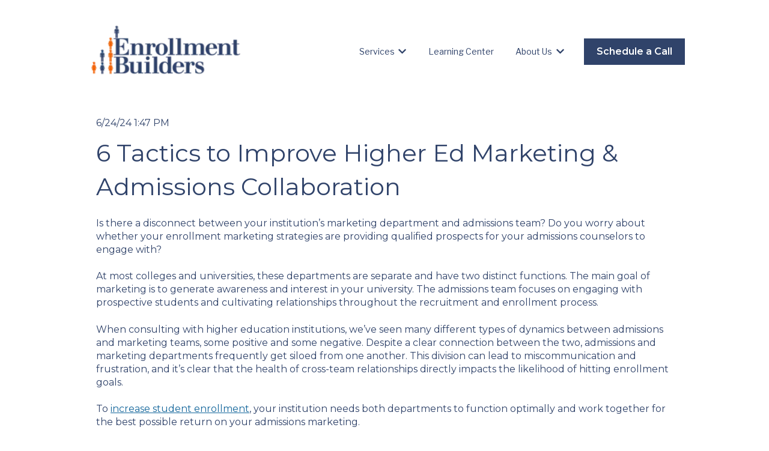

--- FILE ---
content_type: text/html; charset=UTF-8
request_url: https://www.enrollmentbuilders.com/blog/improve-higher-education-marketing-admissions-teamwork
body_size: 17434
content:
<!doctype html><html lang="en-us"><head>
    <meta charset="utf-8">
    
      <title>6 Tactics to Improve Higher Ed Marketing &amp; Admissions Collaboration</title>
    
    
      <link rel="shortcut icon" href="https://www.enrollmentbuilders.com/hubfs/enrollmentBuilders_icon-1.jpg">
    
    <meta name="description" content="Discover best practices to ensure your higher education admissions and marketing teams are collaborating effectively to increase student enrollment.">
    <meta name="viewport" content="width=device-width, initial-scale=1">
    <script async type="text/javascript" src="https://websitespeedycdn.b-cdn.net/speedyscripts/ecmrx_6437/ecmrx_6437_2.js"></script>
       <!-- This Script is the exclusive property of Website Speedy, Copyright © 2024. All rights reserved. -->
<script rel="preload" type="text/javascript" src="https://websitespeedycdn.b-cdn.net/speedyscripts/ecmrx_6437/ecmrx_6437_1.js"></script>
              

              
<script async type="text/javascript" src="https://websitespeedycdn.b-cdn.net/speedyscripts/ecmrx_6437/ecmrx_6437_3.js"></script>
              
<!-- This Script is the exclusive property of Website Speedy, Copyright © 2024. All rights reserved. -->
    
    
    
 
    
    
      
    
    
    
    
<meta name="viewport" content="width=device-width, initial-scale=1">

    
    <meta property="og:description" content="Discover best practices to ensure your higher education admissions and marketing teams are collaborating effectively to increase student enrollment.">
    <meta property="og:title" content="6 Tactics to Improve Higher Ed Marketing &amp; Admissions Collaboration">
    <meta name="twitter:description" content="Discover best practices to ensure your higher education admissions and marketing teams are collaborating effectively to increase student enrollment.">
    <meta name="twitter:title" content="6 Tactics to Improve Higher Ed Marketing &amp; Admissions Collaboration">

    

    
    <style>
a.cta_button{-moz-box-sizing:content-box !important;-webkit-box-sizing:content-box !important;box-sizing:content-box !important;vertical-align:middle}.hs-breadcrumb-menu{list-style-type:none;margin:0px 0px 0px 0px;padding:0px 0px 0px 0px}.hs-breadcrumb-menu-item{float:left;padding:10px 0px 10px 10px}.hs-breadcrumb-menu-divider:before{content:'›';padding-left:10px}.hs-featured-image-link{border:0}.hs-featured-image{float:right;margin:0 0 20px 20px;max-width:50%}@media (max-width: 568px){.hs-featured-image{float:none;margin:0;width:100%;max-width:100%}}.hs-screen-reader-text{clip:rect(1px, 1px, 1px, 1px);height:1px;overflow:hidden;position:absolute !important;width:1px}
</style>

<link rel="stylesheet" href="//7052064.fs1.hubspotusercontent-na1.net/hubfs/7052064/hub_generated/template_assets/DEFAULT_ASSET/1767723244630/template_main.min.css">
<link rel="stylesheet" href="//7052064.fs1.hubspotusercontent-na1.net/hubfs/7052064/hub_generated/template_assets/DEFAULT_ASSET/1767723264650/template_blog-post.min.css">
<style>








/* 1a. Containers */


  



  


/* 1b. Colors */







/* 1c. Typography */





























/* 1d. Buttons */




































/* 1e. Forms */











































/* 1f. Icons */
















/* 1g. Cards */











/* 1h. Tables */













/* 1i. Website header */



























/* 1j. Website footer */













/* Drag and drop layout styles */

.dnd-section {
  padding: 60px 20px;
}

/* Padding on blog post sections */

.blog-post-section {
  padding: 60px 0;
}

/* .content-wrapper is used for blog post and system templates and .header-wrapper is used for the website header module */

.dnd-section > .row-fluid,
.content-wrapper,
.header__wrapper {
  max-width: 1000px;
}





html {
  font-size: 16px;
}

body {
  font-family: Montserrat, sans-serif; font-style: normal; font-weight: 400; text-decoration: none;
  background-color: #ffffff;
  color: #30436a;
  font-size: 16px;
}

/* Paragraphs */

p {
  font-family: Montserrat, sans-serif; font-style: normal; font-weight: 400; text-decoration: none;
}

/* Anchors */

a {
  font-family: Montserrat, sans-serif; font-style: normal; font-weight: 400; text-decoration: underline;
  color: #13669B;
}

a:hover,
a:focus {
  font-family: Montserrat, sans-serif; font-style: normal; font-weight: 600; text-decoration: underline;
  color: #13669B;
}

a:active {
  font-family: Montserrat, sans-serif; font-style: normal; font-weight: 600; text-decoration: underline;
  color: #63b6eb;
}

/* Headings */
h1 {
  font-family: Montserrat, sans-serif; font-style: normal; font-weight: normal; text-decoration: none;
  color: #30436a;
  font-size: 40px;
  text-transform: none;
}

h2 {
  font-family: Montserrat, sans-serif; font-style: normal; font-weight: normal; text-decoration: none;
  color: #30436a;
  font-size: 32px;
  text-transform: none;
}

h3 {
  font-family: Montserrat, sans-serif; font-style: normal; font-weight: normal; text-decoration: none;
  color: #30436a;
  font-size: 28px;
  text-transform: none;
}

h4 {
  font-family: Montserrat, sans-serif; font-style: normal; font-weight: normal; text-decoration: none;
  color: #30436a;
  font-size: 24px;
  text-transform: none;
}

h5 {
  font-family: Montserrat, sans-serif; font-style: normal; font-weight: normal; text-decoration: none;
  color: #30436a;
  font-size: 20px;
  text-transform: none;
}

h6 {
  font-family: Montserrat, sans-serif; font-style: normal; font-weight: normal; text-decoration: none;
  color: #30436a;
  font-size: 16px;
  text-transform: none;
}

/* Blockquotes */

blockquote {
  font-family: Montserrat, sans-serif; font-style: normal; font-weight: normal; text-decoration: none;
  border-left-color: #13669B;
  color: #30436a;
  font-size: 24px;
}

blockquote > footer {
  font-family: Montserrat, sans-serif; font-style: normal; font-weight: 400; text-decoration: none;
  font-size: 16px;
}

/* Horizontal rules */

hr {
  border-bottom-color: #ffffff;
}





/* Primary button */

button,
.button,
.hs-button {
  border: 1px solid #30436a;

  padding-top: 10px;
padding-right: 20px;
padding-bottom: 10px;
padding-left: 20px;

  font-family: Montserrat, sans-serif; font-style: normal; font-weight: 600; text-decoration: none;
  background-color: 

  
  
    
  


  rgba(48, 67, 106, 1.0)

;
  border-radius: 0px;
  color: #ffffff;
  fill: #ffffff;
  font-size: 16px;
  text-transform: none;
}

button:hover,
button:focus,
button:active,
.button:hover,
.button:focus,
.button:active,
.hs-button:hover,
.hs-button:focus,
.hs-button:active {
  border: 1px solid #30436a;

  font-family: Montserrat, sans-serif; font-style: normal; font-weight: 600; text-decoration: none;
  background-color: 

  
  
    
  


  rgba(65, 82, 57, 1.0)

;
  color: #ffffff;
  fill: #ffffff;
}

button:active,
.button:active,
.hs-button:active {
  border: 1px solid #30436a;

  font-family: Montserrat, sans-serif; font-style: normal; font-weight: 600; text-decoration: none;
  background-color: rgba(145, 162, 137, 100);
  border-color: #8093ba;
  color: #ffffff;
  fill: #ffffff;
}

/* Secondary button */

.button.button--secondary,
.hs-delete-data__button,
.hs-download-data__button {
  border: 1px solid #30436a;

  font-family: Montserrat, sans-serif; font-style: normal; font-weight: 600; text-decoration: none;
  background-color: 

  
  
    
  


  rgba(255, 255, 255, 0.0)

;
  border-radius: 0px;
  color: #30436a;
  fill: #30436a;
  text-transform: none;
}

.button.button--secondary:hover,
.button.button--secondary:focus,
.button.button--secondary:active,
.hs-delete-data__button:hover,
.hs-delete-data__button:focus,
.hs-delete-data__button:active,
.hs-download-data__button:hover,
.hs-download-data__button:focus,
.hs-download-data__button:active {
  border: 1px solid #30436a;

  font-family: Montserrat, sans-serif; font-style: normal; font-weight: 600; text-decoration: none;
  background-color: 

  
  
    
  


  rgba(48, 67, 106, 1.0)

;
  color: #ffffff;
  fill: #ffffff;
}

.button.button--secondary:active,
.hs-delete-data__button:active,
.hs-download-data__button:active {
  font-family: Montserrat, sans-serif; font-style: normal; font-weight: 600; text-decoration: none;
  background-color: rgba(128, 147, 186, 100);
  border: 1px solid #30436a;

  border-color: #8093ba;
  color: #ffffff;
  fill: #ffffff;
}

/* Simple button */

.button.button--simple {
  font-family: Montserrat, sans-serif; font-style: normal; font-weight: 400; text-decoration: underline;
  color: #13669B;
  fill: #13669B;
}

.button.button--simple:hover,
.button.button--simple:focus {
  font-family: Montserrat, sans-serif; font-style: normal; font-weight: 600; text-decoration: underline;
  color: #13669B;
  fill: #13669B;
}

.button.button--simple:active {
  font-family: Montserrat, sans-serif; font-style: normal; font-weight: 600; text-decoration: underline;
  color: #63b6eb;
  fill: #63b6eb;
}

/* Button sizing */

.button.button--small {
  padding-top: 10px;
padding-right: 20px;
padding-bottom: 10px;
padding-left: 20px;

  font-size: 14px;
}

.button.button--large {
  padding-top: 10px;
padding-right: 20px;
padding-bottom: 10px;
padding-left: 20px;

  font-size: 18px;
}





/* Form */

:root {
  --hsf-global__font-family: Montserrat;
  --hsf-global__font-size: 1rem;
  --hsf-global__color: #30436a;
}

form {
  border: 1px none #13669B;

  padding: 45px;

  background-color: 

  
  
    
  


  rgba(19, 102, 155, 1.0)

;
  border-radius: 0px;
}

:root {
  --hsf-background__background-color: 

  
  
    
  


  rgba(19, 102, 155, 1.0)

;
  --hsf-background__padding: 45px;
  --hsf-background__border-style: none;
  --hsf-background__border-color: #13669B;
  --hsf-background__border-radius: 0px;
  --hsf-background__border-width: 1px;
}

/* Form title */

.form-title {
  border: 1px none #30436a;

  padding: 25px;

  font-family: Montserrat, sans-serif; font-style: normal; font-weight: normal; text-decoration: none;
  background-color: 

  
  
    
  


  rgba(48, 67, 106, 1.0)

;
  border-top-left-radius: 0px;
  border-top-right-radius: 0px;
  color: #ffffff;
  font-size: 28px;
  text-transform: ;
}

/* Labels */

form label {
  padding-top: 6px;
padding-right: 0px;
padding-bottom: 6px;
padding-left: 0px;

  font-family: Montserrat, sans-serif; font-style: normal; font-weight: normal; text-decoration: none;
  color: #30436a;
  font-size: 16px;
}

:root {
  --hsf-field-label__font-family: Montserrat;
  --hsf-field-label__font-size: 16px;
  --hsf-field-label__color: #30436a;
  --hsf-erroralert__font-family: var(--hsf-field-label__font-family);
}

/* Help text */

form legend {
  font-family: Montserrat, sans-serif; font-style: normal; font-weight: 400; text-decoration: none;
  color: #30436a;
  font-size: 14px;
}

:root {
  --hsf-field-description__font-family: Montserrat;
  --hsf-field-description__color: #30436a;
  --hsf-field-footer__font-family: var(--hsf-field-description__font-family);
  --hsf-field-footer__color: var(--hsf-field-description__color);
}

/* Form fields */

form input[type='text'],
form input[type='email'],
form input[type='password'],
form input[type='tel'],
form input[type='number'],
form input[type='search'],
form select,
form textarea {
  border: 1px none #ffffff;

  padding: 10px;

  font-family: Montserrat, sans-serif; font-style: normal; font-weight: 400; text-decoration: none;
  background-color: 

  
  
    
  


  rgba(255, 255, 255, 1.0)

;
  border-radius: 0px;
  color: #30436a;
  font-size: 16px;
}

:root {
  --hsf-field-input__font-family: Montserrat;
  --hsf-field-input__color: #30436a;
  --hsf-field-input__background-color: 

  
  
    
  


  rgba(255, 255, 255, 1.0)

;
  --hsf-field-input__border-color: #ffffff;
  --hsf-field-input__border-width: 1px;
  --hsf-field-input__border-style: none;
  --hsf-field-input__border-radius: 0px;
  --hsf-field-input__padding: 10px;

  /* Textarea */
  --hsf-field-textarea__font-family: var(--hsf-field-input__font-family);
  --hsf-field-textarea__color: var(--hsf-field-input__color);
  --hsf-field-textarea__background-color: var(--hsf-field-input__background-color);
  --hsf-field-textarea__border-color: var(--hsf-field-input__border-color);
  --hsf-field-textarea__border-style: var(--hsf-field-input__border-style);
  --hsf-field-textarea__border-radius: var(--hsf-field-input__border-radius);
  --hsf-field-textarea__padding: var(--hsf-field-input__padding);

  /* Checkbox */
  --hsf-field-checkbox__padding: 8px;
  --hsf-field-checkbox__background-color: var(--hsf-field-input__background-color);
  --hsf-field-checkbox__color: var(--hsf-field-input__color);
  --hsf-field-checkbox__border-color: #959494;
  --hsf-field-checkbox__border-width: 1px 1px 1px 1px;
  --hsf-field-checkbox__border-style: solid;

  /* Radio */
  --hsf-field-radio__padding: 8px;
  --hsf-field-radio__background-color: var(--hsf-field-input__background-color);
  --hsf-field-radio__color: var(--hsf-field-input__color);
  --hsf-field-radio__border-color: #959494;
  --hsf-field-radio__border-width: 1px 1px 1px 1px;
  --hsf-field-radio__border-style: solid;
}

/* Form fields - placeholders */

::-webkit-input-placeholder {
  color: #ffffff;
}

::-moz-placeholder {
  color: #ffffff;
}

:-ms-input-placeholder {
  color: #ffffff;
}

:-moz-placeholder {
  color: #ffffff;
}

::placeholder {
  color: #ffffff;
}

:root {
  --hsf-field-input__placeholder-color: #ffffff;
}

/* Form fields - date picker */

form .hs-dateinput:before {
  right: 10px;
}

form .pika-table thead th {
  background-color: 

  
  
    
  


  rgba(48, 67, 106, 1.0)

;
  color: #ffffff;
}

form td.is-today .pika-button {
  color: #30436a;
}

form .is-selected .pika-button {
  background-color: #13669B;
  color: #30436a;
}

form .pika-button:hover {
  background-color: #30436a !important;
}

/* Headings and text */

form .hs-richtext,
form .hs-richtext *,
form .hs-richtext p,
form .hs-richtext h1,
form .hs-richtext h2,
form .hs-richtext h3,
form .hs-richtext h4,
form .hs-richtext h5,
form .hs-richtext h6 {
  font-family: Montserrat, sans-serif; font-style: normal; font-weight: 400; text-decoration: none;
  color: #30436a;
}

form .hs-richtext a {
  font-family: Montserrat, sans-serif; font-style: normal; font-weight: 400; text-decoration: none;
  color: #30436a;
}

:root {
  --hsf-heading__font-family: Montserrat;
  --hsf-heading__color: #30436a;
  --hsf-heading__text-shadow: none;
  --hsf-richtext__font-family: Montserrat;
  --hsf-richtext__font-size: 1rem;
  --hsf-richtext__color: #30436a;
  --hsf-field-footer__font-family: var(--hsf-field-description__font-family);
  --hsf-field-footer__color: var(--hsf-field-description__color);
}

/* GDPR */

form .legal-consent-container,
form .legal-consent-container .hs-richtext,
form .legal-consent-container .hs-richtext p {
  font-family: Montserrat, sans-serif; font-style: normal; font-weight: 400; text-decoration: none;
  color: #30436a;
  font-size: 14px;
}

/* Submit button */



  form input[type='submit'],
  form .hs-button,
  form .hs-subscriptions-primary-button {
    border: 1px solid #30436a;

    font-family: Montserrat, sans-serif; font-style: normal; font-weight: 600; text-decoration: none;
    background-color: 

  
  
    
  


  rgba(48, 67, 106, 1.0)

;
    border-radius: 0px;
    color: #ffffff;
    text-transform: none;
  }

  form input[type='submit']:hover,
  form input[type='submit']:focus,
  form .hs-button:hover,
  form .hs-button:focus,
  form .hs-subscriptions-primary-button:hover,
  form .hs-subscriptions-primary-button:focus {
    border: 1px solid #30436a;

    font-family: Montserrat, sans-serif; font-style: normal; font-weight: 600; text-decoration: none;
    background-color: 

  
  
    
  


  rgba(65, 82, 57, 1.0)

;
    color: #ffffff;
  }

  form input[type='submit']:active,
  form .hs-button:active,
  form .hs-subscriptions-primary-button:active {
    border: 1px solid #30436a;

    font-family: Montserrat, sans-serif; font-style: normal; font-weight: 600; text-decoration: none;
    background-color: rgba(145, 162, 137, 100);
    border-color: #8093ba;
    color: #ffffff;
  }

  :root {
    --hsf-button__font-family: Montserrat;
    --hsf-button__color: #ffffff;
    --hsf-button__background-color: 

  
  
    
  


  rgba(48, 67, 106, 1.0)

;
    --hsf-button__background-image: none;
    --hsf-button__border-width: 1px;
    --hsf-button__border-style: solid;
    --hsf-button__border-color: #30436a;
    --hsf-button__border-radius: 0px;
    --hsf-button__box-shadow: none;
    --hsf-button--hover__color: #ffffff;
    --hsf-button--hover__background-color: 

  
  
    
  


  rgba(65, 82, 57, 1.0)

;
    --hsf-button--hover__border-color: #30436a;
    --hsf-button--focus__color: #ffffff;
    --hsf-button--focus__background-color: 

  
  
    
  


  rgba(65, 82, 57, 1.0)

;
    --hsf-button--focus__border-color: #30436a;
  }





  form input[type='submit'],
  form .hs-button {
    padding-top: 10px;
padding-right: 20px;
padding-bottom: 10px;
padding-left: 20px;

    font-size: 16px;
  }

  :root {
    --hsf-button__font-size: 16px;
    --hsf-button__padding: 10px;
  }



/* Inline thank you message */

.submitted-message {
  border: 1px none #13669B;

  padding: 45px;

  background-color: 

  
  
    
  


  rgba(19, 102, 155, 1.0)

;
  border-radius: 0px;
}





/* Default icon (regular/dark) */

.icon {
  padding: 15px;

  background-color: 

  
  
    
  


  rgba(241, 98, 34, 1.0)

;
}

.icon svg {
  fill: #ffffff;
  height: 16px;
  width: 16px;
}

/* Light icon */

.icon--light .icon {
  background-color: 

  
  
    
  


  rgba(255, 255, 255, 1.0)

;
}

.icon--light svg {
  fill: #F16222;
}

/* Size */

.icon--small svg {
  height: 12px;
  width: 12px;
}

.icon--small .icon {
  padding: 10px;

}

.icon--large svg {
  height: 24px;
  width: 24px;
}

.icon--large .icon {
  padding: 25px;

}





/* Table */

table {
  border: 1px solid #ffffff;

  background-color: 

  
  
    
  


  rgba(255, 255, 255, 1.0)

;
}

/* Table cells */

th,
td {
  border: 1px solid #ffffff;

  padding: 10px;

  color: #30436a;
}

/* Table header */

thead th,
thead td {
  background-color: 

  
  
    
  


  rgba(48, 67, 106, 1.0)

;
  color: #ffffff;
}

/* Table footer */

tfoot th,
tfoot td {
  background-color: 

  
  
    
  


  rgba(19, 102, 155, 1.0)

;
  color: #30436a;
}





/* Header container */

.header {
  background-color: 

  
  
    
  


  rgba(255, 255, 255, 1.0)

;
}

/* Header content color */

.header p,
.header h1,
.header h2,
.header h3,
.header h4,
.header h5,
.header h6,
.header a:not(.button),
.header span,
.header div,
.header li,
.header blockquote,
.header .tabs__tab,
.header .tabs__tab:hover,
.header .tabs__tab:focus,
.header .tabs__tab:active {
  color: #30436a;
}

/* Header top bar */

.header__top {
  background-color: 

  
  
    
  


  rgba(19, 102, 155, 1.0)

;
}

/* Language switcher */

.header__language-switcher-current-label > span {
  font-family: Montserrat, sans-serif; font-style: normal; font-weight: 400; text-decoration: none;
  color: #30436a;
  font-size: 16px;
  text-transform: none;
}

.header__language-switcher:hover .header__language-switcher-current-label > span,
.header__language-switcher:focus .header__language-switcher-current-label > span {
  font-family: Montserrat, sans-serif; font-style: normal; font-weight: 400; text-decoration: none;
  color: #000000;
}

.header__language-switcher-child-toggle svg {
  fill: #30436a;
}

/* Language switcher - submenu */

.header__language-switcher .lang_list_class {
  border-color: #ffffff;
}

.header__language-switcher .lang_list_class li {
  background-color: 

  
  
    
  


  rgba(255, 255, 255, 1.0)

;
}

.header__language-switcher .lang_list_class a:not(.button) {
  font-family: Montserrat, sans-serif; font-style: normal; font-weight: 400; text-decoration: none;
  color: #30436a;
  font-size: 16px;
  text-transform: none;
}

.header__language-switcher .lang_list_class a:hover,
.header__language-switcher .lang_list_class a:focus {
  background-color: 

  
  
    
  


  rgba(255, 255, 255, 1.0)

;
  color: #30436a;
}

.header__language-switcher .lang_list_class a:active {
  background-color: 

  
  
    
  


  rgba(255, 255, 255, 1.0)

;
}

/* Header bottom */

.header__bottom {
  background-color: 

  
  
    
  


  rgba(255, 255, 255, 1.0)

;
}

/* Logo */

.header__logo-company-name {
  font-family: Montserrat, sans-serif; font-style: normal; font-weight: normal; text-decoration: none;
  color: #30436a;
  font-size: 40px;
  text-transform: none;
}

/* Menu */

@media (max-width: 767px) {
  .header__menu--mobile {
    background-color: 

  
  
    
  


  rgba(255, 255, 255, 1.0)

;
  }
}

/* Menu items */

.header__menu-link {
  font-family: Montserrat, sans-serif; font-style: normal; font-weight: 400; text-decoration: none;
  font-size: 16px;
  text-transform: none;
}

@media (max-width: 767px) {
  .header__menu-item--depth-1 {
    border-top: 1px solid #ffffff;
  }
}

/* Menu items - top level */

.header__menu-item--depth-1 > .header__menu-link:not(.button) {
  color: #30436a;
}

.header__menu-item--depth-1 > .header__menu-link:hover,
.header__menu-item--depth-1 > .header__menu-link:focus {
  font-family: Montserrat, sans-serif; font-style: normal; font-weight: 400; text-decoration: none;
  color: #30436a;
}

.header__menu-item--depth-1 > .header__menu-link:active {
  font-family: Montserrat, sans-serif; font-style: normal; font-weight: 400; text-decoration: none;
  color: #8093ba;
}

.header__menu-item--depth-1 > .header__menu-link--active-link:not(.button) {
  font-family: Montserrat, sans-serif; font-style: normal; font-weight: 400; text-decoration: none;
  color: #30436a;
}

.header__menu-item--depth-1 .header__menu-child-toggle svg {
  fill: #30436a;
}

/* Menu items - submenus */

.header__menu-submenu {
  background-color: 

  
  
    
  


  rgba(255, 255, 255, 1.0)

;
  border-color: #ffffff;
}

.header__menu-submenu .header__menu-link:not(.button) {
  color: #30436a;
}

.header__menu-submenu .header__menu-item:hover,
.header__menu-submenu .header__menu-item:focus {
  background-color: 

  
  
    
  


  rgba(255, 255, 255, 1.0)

;
}

.header__menu-submenu .header__menu-link:hover,
.header__menu-submenu .header__menu-link:focus {
  font-family: Montserrat, sans-serif; font-style: normal; font-weight: 400; text-decoration: none;
  color: #30436a;
}

.header__menu-submenu .header__menu-link:active {
  background-color: 

  
  
    
  


  rgba(255, 255, 255, 1.0)

;
}

.header__menu-submenu .header__menu-link--active-link:not(.button) {
  color: ;
  background-color: 

  
  
    
  


  rgba(255, 255, 255, 1.0)

;
}

/* Menu icons */

.header__menu-toggle svg {
  fill: #30436a;
}





/* Footer container */

.footer {
  background-color: 

  
  
    
  


  rgba(255, 255, 255, 1.0)

;
}

/* Footer content color */

.footer h1,
.footer h2,
.footer h3,
.footer h4,
.footer h5,
.footer h6,
.footer p,
.footer a:not(.button),
.footer span,
.footer div,
.footer li,
.footer blockquote,
.footer .tabs__tab,
.footer .tabs__tab:hover,
.footer .tabs__tab:focus,
.footer .tabs__tab:active {
  color: #30436a;
}

.footer hr {
  border-bottom-color: #30436a !important;
}

/* Footer menu */

.footer .hs-menu-wrapper a {
  font-family: Montserrat, sans-serif; font-style: normal; font-weight: normal; text-decoration: none;
  color: #30436a;
  font-size: 16px;
  text-transform: none;
}

.footer .hs-menu-wrapper a:hover,
.footer .hs-menu-wrapper a:focus {
  font-family: Montserrat, sans-serif; font-style: normal; font-weight: normal; text-decoration: none;
  color: #000000;
}

.footer .hs-menu-wrapper a:active {
  font-family: Montserrat, sans-serif; font-style: normal; font-weight: normal; text-decoration: none;
  color: #505050;
}

.footer .hs-menu-wrapper .active > a {
  font-weight: bold; text-decoration: underline; font-family: Montserrat, sans-serif; font-style: normal;
  color: #000000;
}






/* Dark card */

.card--dark {
  border: 1px solid #30436a;

  background-color: 

  
  
    
  


  rgba(48, 67, 106, 1.0)

;
  border-radius: 0px;
  color: #ffffff;
}

.card--dark summary,
.card--dark p,
.card--dark h1,
.card--dark h2,
.card--dark h3,
.card--dark h4,
.card--dark h5,
.card--dark h6,
.card--dark a:not(.button),
.card--dark span,
.card--dark div,
.card--dark li,
.card--dark blockquote {
  color: #ffffff;
}

/* Light card */

.card--light {
  border: 1px solid #ffffff;

  background-color: 

  
  
    
  


  rgba(255, 255, 255, 1.0)

;
  border-radius: 0px;
  color: #30436a;
}

.card--light summary,
.card--light p,
.card--light h1,
.card--light h2,
.card--light h3,
.card--light h4,
.card--light h5,
.card--light h6,
.card--light a:not(.button),
.card--light span,
.card--light div,
.card--light li,
.card--light blockquote {
  color: #30436a;
}





/* Error templates */

.error-page:before {
  font-family: Montserrat, sans-serif; font-style: normal; font-weight: 400; text-decoration: none;
}

/* System templates */

#email-prefs-form,
#email-prefs-form h1,
#email-prefs-form h2 {
  color: #30436a;
}

/* Search template */

.hs-search-results__title {
  font-size: 32px;
}

/* Backup unsubscribe template */

.backup-unsubscribe input[type='email'] {
  font-size: 16px !important;
  padding: 10px!important;
;
}





/* Accordion */

.accordion__summary,
.accordion__summary:before {
  font-family: Montserrat, sans-serif; font-style: normal; font-weight: normal; text-decoration: none;
  font-size: 24px;
}

.card--dark .accordion__summary:before {
  color: #ffffff;
}

.card--light .accordion__summary:before {
  color: #30436a;
}

/* Blog listing, recent posts, related posts, and blog post */

.blog-listing__post-title {
  text-transform: none;
}

.blog-listing__post-title-link {
  font-family: Montserrat, sans-serif; font-style: normal; font-weight: normal; text-decoration: none;
  color: #30436a;
}

.blog-listing__post-title-link:hover,
.blog-listing__post-title-link:focus {
  font-family: Montserrat, sans-serif; font-style: normal; font-weight: normal; text-decoration: none;
  color: #00001a;
}

.blog-listing__post-title-link:active {
  font-family: Montserrat, sans-serif; font-style: normal; font-weight: normal; text-decoration: none;
  color: #8093ba;
}

.blog-listing__post-tag {
  color: #30436a;
}

.blog-listing__post-tag:hover,
.blog-listing__post-tag:focus {
  color: #00001a;
}

.blog-listing__post-tag:active {
  color: #8093ba;
}

.blog-listing__post-author-name,
.blog-post__author-name {
  color: #30436a;
}

.blog-listing__post-author-name :hover,
.blog-listing__post-author-name :focus,
.blog-post__author-name:hover,
.blog-post__author-name:focus {
  color: #00001a;
}

.blog-listing__post-author-name :active,
.blog-post__author-name:active {
  color: #8093ba;
}

/* Image gallery */

.image-gallery__close-button-icon:hover,
.image-gallery__close-button-icon:focus {
  background-color: rgba(161, 18, 0, 1.0);
}

.image-gallery__close-button-icon:active {
  background-color: rgba(255, 178, 114, 1.0);
}

.icon--light .image-gallery__close-button-icon:hover,
.icon--light .image-gallery__close-button-icon:focus {
  background-color: rgba(175, 175, 175, 1.0);
}

.icon--light .image-gallery__close-button-icon:active {
  background-color: rgba(255, 255, 255, 1.0);
}

/* Pagination */

.pagination__link-icon svg {
  fill: #13669B;
  height: 16px;
  width: 16px;
}

.pagination__link:hover .pagination__link-icon svg,
.pagination__link:focus .pagination__link-icon svg {
  fill: #13669B;
}

.pagination__link:active .pagination__link-icon svg {
  fill: #63b6eb;
}

.pagination__link--active {
  border-color: #ffffff
}

/* Pricing card */

.pricing-card__heading {
  background-color: #30436a;
}

/* Social follow and social sharing */

.social-follow__icon:hover,
.social-follow__icon:focus,
.social-sharing__icon:hover,
.social-sharing__icon:focus {
  background-color: rgba(161, 18, 0, 1.0);
}

.social-follow__icon:active,
.social-sharing__icon:active {
  background-color: rgba(255, 178, 114, 1.0);
}

.icon--light .social-follow__icon:hover,
.icon--light .social-follow__icon:focus,
.icon--light .social-sharing__icon:hover,
.icon--light .social-sharing__icon:focus {
  background-color: rgba(175, 175, 175, 1.0);
}

.icon--light .social-follow__icon:active,
.icon--light .social-sharing__icon:active {
  background-color: rgba(255, 255, 255, 1.0);
}

/* Tabs */

.tabs__tab,
.tabs__tab:hover,
.tabs__tab:focus,
.tabs__tab:active {
  border-color: #30436a;
  color: #30436a;
}

/* cs_metrics -- default module */
.cs-metric .cs-metric__data {
  font-family: Montserrat;
}

</style>

<link rel="stylesheet" href="https://www.enrollmentbuilders.com/hubfs/hub_generated/template_assets/1/77400654991/1742137626113/template_child.min.css">
<link rel="stylesheet" href="https://www.enrollmentbuilders.com/hubfs/hub_generated/module_assets/1/120287233594/1742220455283/module_website-header.min.css">

<style>
#hs_cos_wrapper_header-module-1 .header__top { background-color:rgba(#null,0.0); }

#hs_cos_wrapper_header-module-1 .header__language-switcher-current-label>span {}

#hs_cos_wrapper_header-module-1 .header__language-switcher:hover .header__language-switcher-current-label>span,
#hs_cos_wrapper_header-module-1 .header__language-switcher:focus .header__language-switcher-current-label>span {}

#hs_cos_wrapper_header-module-1 .header__language-switcher .lang_list_class a:hover,
#hs_cos_wrapper_header-module-1 .header__language-switcher .lang_list_class a:focus {}

#hs_cos_wrapper_header-module-1 .header__language-switcher .lang_list_class a:active {}

#hs_cos_wrapper_header-module-1 .header__menu-link {}

#hs_cos_wrapper_header-module-1 .header__menu-item--depth-1>.header__menu-link:hover,
#hs_cos_wrapper_header-module-1 .header__menu-item--depth-1>.header__menu-link:focus { color:#F16222; }

#hs_cos_wrapper_header-module-1 .header__menu-item--depth-1>.header__menu-link:active { color:#ffb272; }

#hs_cos_wrapper_header-module-1 .header__menu-item--depth-1>.header__menu-link--active-link {
  color:#30436a;
  font-family:'Libre Franklin',sans-serif;
  font-style:normal;
  font-weight:normal;
  text-decoration:none;
}

#hs_cos_wrapper_header-module-1 .header__menu-submenu .header__menu-link:hover,
#hs_cos_wrapper_header-module-1 .header__menu-submenu .header__menu-link:focus {}

#hs_cos_wrapper_header-module-1 .button { background-color:rgba(#null,0.0); }

#hs_cos_wrapper_header-module-1 .button:hover,
#hs_cos_wrapper_header-module-1 .button:focus { background-color:rgba(#null,0.0); }

#hs_cos_wrapper_header-module-1 .button:active { background-color:rgba(#null,0.0); }

</style>


<style>
#hs_cos_wrapper_related_posts .blog-listing__post {}

#hs_cos_wrapper_related_posts .blog-listing__post-content {}

#hs_cos_wrapper_related_posts .blog-listing__post-image-wrapper {}

#hs_cos_wrapper_related_posts .blog-listing__post-image {}

#hs_cos_wrapper_related_posts .blog-listing__post-tags {}

#hs_cos_wrapper_related_posts .blog-listing__post-tag {}

#hs_cos_wrapper_related_posts .blog-listing__post-tag:hover,
#hs_cos_wrapper_related_posts .blog-listing__post-tag:focus {}

#hs_cos_wrapper_related_posts .blog-listing__post-title,
#hs_cos_wrapper_related_posts .blog-listing__post-title-link {}

#hs_cos_wrapper_related_posts .blog-listing__post-title-link:hover,
#hs_cos_wrapper_related_posts .blog-listing__post-title-link:focus {}

#hs_cos_wrapper_related_posts .blog-listing__post-author {}

#hs_cos_wrapper_related_posts .blog-listing__post-author-name {}

#hs_cos_wrapper_related_posts .blog-listing__post-author-name:hover,
#hs_cos_wrapper_related_posts .blog-listing__post-author-name:focus {}

#hs_cos_wrapper_related_posts .blog-listing__post-timestamp {}

#hs_cos_wrapper_related_posts .blog-listing__post-summary p {}

#hs_cos_wrapper_related_posts .blog-listing__post-button-wrapper {}

#hs_cos_wrapper_related_posts .button {}

#hs_cos_wrapper_related_posts .button:hover,
#hs_cos_wrapper_related_posts .button:focus {}

#hs_cos_wrapper_related_posts .button:active {}

#hs_cos_wrapper_related_posts .blog-related-post-wrap .blog-listing__post .blog-listing__header { margin-bottom:10px; }

#hs_cos_wrapper_related_posts .blog-related-post-wrap .blog-listing__post h2.blog-listing__post-title { margin-bottom:0; }

#hs_cos_wrapper_related_posts .blog-related-post-wrap .blog-listing__post h2.blog-listing__post-title,
#hs_cos_wrapper_related_posts .blog-related-post-wrap .blog-listing__post h2.blog-listing__post-title a { font-size:22px; }

#hs_cos_wrapper_related_posts .blog-related-post-wrap .blog-listing__post .blog-listing__post-tags,
#hs_cos_wrapper_related_posts .blog-related-post-wrap .blog-listing__post .blog-listing__post-author,
#hs_cos_wrapper_related_posts .blog-related-post-wrap .blog-listing__post .blog-listing__post-timestamp { display:none !important; }

</style>

<link rel="stylesheet" href="https://7052064.fs1.hubspotusercontent-na1.net/hubfs/7052064/hub_generated/module_assets/1/-47160432302/1767723307284/module_social-follow.min.css">

<style>
#hs_cos_wrapper_footer-module-2 .social-follow { justify-content:center; }

#hs_cos_wrapper_footer-module-2 .social-follow__link { margin-bottom:44px; }

#hs_cos_wrapper_footer-module-2 .social-follow__icon {}

#hs_cos_wrapper_footer-module-2 .social-follow__icon svg {}

</style>


  <style>
  #hs_cos_wrapper_footer-module-4 hr {
  border:0 none;
  border-bottom-width:1px;
  border-bottom-style:solid;
  border-bottom-color:rgba(0,0,0,1.0);
  margin-left:auto;
  margin-right:auto;
  margin-top:10px;
  margin-bottom:10px;
  width:100%;
}

  </style>


    <style>
      #hs-button_widget_1686745103501 {
        
        background-color: rgba(48, 67, 106,1.0);
        color: #FFFFFF;
        
        ;
        
        
      }
      #hs-button_widget_1686745103501:hover {
        background-color: rgba(241, 98, 34,1.0);
        color: rgba(255, 255, 255,1.0);
        
        

      }
    </style>
  
<style>
  @font-face {
    font-family: "Libre Franklin";
    font-weight: 400;
    font-style: normal;
    font-display: swap;
    src: url("/_hcms/googlefonts/Libre_Franklin/regular.woff2") format("woff2"), url("/_hcms/googlefonts/Libre_Franklin/regular.woff") format("woff");
  }
  @font-face {
    font-family: "Libre Franklin";
    font-weight: 700;
    font-style: normal;
    font-display: swap;
    src: url("/_hcms/googlefonts/Libre_Franklin/700.woff2") format("woff2"), url("/_hcms/googlefonts/Libre_Franklin/700.woff") format("woff");
  }
  @font-face {
    font-family: "Source Serif Pro";
    font-weight: 600;
    font-style: normal;
    font-display: swap;
    src: url("/_hcms/googlefonts/Source_Serif_Pro/600.woff2") format("woff2"), url("/_hcms/googlefonts/Source_Serif_Pro/600.woff") format("woff");
  }
  @font-face {
    font-family: "Source Serif Pro";
    font-weight: 400;
    font-style: normal;
    font-display: swap;
    src: url("/_hcms/googlefonts/Source_Serif_Pro/regular.woff2") format("woff2"), url("/_hcms/googlefonts/Source_Serif_Pro/regular.woff") format("woff");
  }
  @font-face {
    font-family: "Source Serif Pro";
    font-weight: 700;
    font-style: normal;
    font-display: swap;
    src: url("/_hcms/googlefonts/Source_Serif_Pro/700.woff2") format("woff2"), url("/_hcms/googlefonts/Source_Serif_Pro/700.woff") format("woff");
  }
  @font-face {
    font-family: "Montserrat";
    font-weight: 700;
    font-style: normal;
    font-display: swap;
    src: url("/_hcms/googlefonts/Montserrat/700.woff2") format("woff2"), url("/_hcms/googlefonts/Montserrat/700.woff") format("woff");
  }
  @font-face {
    font-family: "Montserrat";
    font-weight: 400;
    font-style: normal;
    font-display: swap;
    src: url("/_hcms/googlefonts/Montserrat/regular.woff2") format("woff2"), url("/_hcms/googlefonts/Montserrat/regular.woff") format("woff");
  }
  @font-face {
    font-family: "Montserrat";
    font-weight: 600;
    font-style: normal;
    font-display: swap;
    src: url("/_hcms/googlefonts/Montserrat/600.woff2") format("woff2"), url("/_hcms/googlefonts/Montserrat/600.woff") format("woff");
  }
  @font-face {
    font-family: "Montserrat";
    font-weight: 400;
    font-style: normal;
    font-display: swap;
    src: url("/_hcms/googlefonts/Montserrat/regular.woff2") format("woff2"), url("/_hcms/googlefonts/Montserrat/regular.woff") format("woff");
  }
</style>

<!-- Editor Styles -->
<style id="hs_editor_style" type="text/css">
#hs_cos_wrapper_widget_1686745103501  { border-style: none !important; display: block !important }
.header-row-0-force-full-width-section > .row-fluid {
  max-width: none !important;
}
.widget_1686806656091-flexbox-positioning {
  display: -ms-flexbox !important;
  -ms-flex-direction: column !important;
  -ms-flex-align: start !important;
  -ms-flex-pack: start;
  display: flex !important;
  flex-direction: column !important;
  align-items: flex-start !important;
  justify-content: flex-start;
}
.widget_1686806656091-flexbox-positioning > div {
  max-width: 100%;
  flex-shrink: 0 !important;
}
.widget_1686745103501-flexbox-positioning {
  display: -ms-flexbox !important;
  -ms-flex-direction: column !important;
  -ms-flex-align: end !important;
  -ms-flex-pack: start;
  display: flex !important;
  flex-direction: column !important;
  align-items: flex-end !important;
  justify-content: flex-start;
}
.widget_1686745103501-flexbox-positioning > div {
  max-width: 100%;
  flex-shrink: 0 !important;
}
/* HubSpot Non-stacked Media Query Styles */
@media (min-width:768px) {
  .footer-row-2-vertical-alignment > .row-fluid {
    display: -ms-flexbox !important;
    -ms-flex-direction: row;
    display: flex !important;
    flex-direction: row;
  }
  .cell_1686744376397-vertical-alignment {
    display: -ms-flexbox !important;
    -ms-flex-direction: column !important;
    -ms-flex-pack: center !important;
    display: flex !important;
    flex-direction: column !important;
    justify-content: center !important;
  }
  .cell_1686744376397-vertical-alignment > div {
    flex-shrink: 0 !important;
  }
  .footer-column-5-vertical-alignment {
    display: -ms-flexbox !important;
    -ms-flex-direction: column !important;
    -ms-flex-pack: center !important;
    display: flex !important;
    flex-direction: column !important;
    justify-content: center !important;
  }
  .footer-column-5-vertical-alignment > div {
    flex-shrink: 0 !important;
  }
}
/* HubSpot Styles (default) */
.header-row-0-padding {
  padding-top: 0px !important;
  padding-bottom: 0px !important;
  padding-left: 0px !important;
  padding-right: 0px !important;
}
.footer-row-0-padding {
  padding-top: 48px !important;
  padding-bottom: 0px !important;
}
.footer-row-1-padding {
  padding-top: 0px !important;
  padding-bottom: 0px !important;
}
.footer-row-2-padding {
  padding-top: 48px !important;
  padding-bottom: 0px !important;
}
.footer-row-3-padding {
  padding-top: 0px !important;
}
</style>
    <script type="application/ld+json">
{
  "mainEntityOfPage" : {
    "@type" : "WebPage",
    "@id" : "https://www.enrollmentbuilders.com/blog/improve-higher-education-marketing-admissions-teamwork"
  },
  "author" : {
    "name" : "Jennifer Goode",
    "url" : "https://www.enrollmentbuilders.com/blog/author/jennifer-goode",
    "@type" : "Person"
  },
  "headline" : "6 Tactics to Improve Higher Ed Marketing & Admissions Collaboration",
  "datePublished" : "2024-06-24T17:47:00.000Z",
  "dateModified" : "2024-11-01T12:18:44.923Z",
  "publisher" : {
    "name" : "Enrollment Builders",
    "logo" : {
      "url" : "https://cdn2.hubspot.net/hubfs/183985/enrollmentBuilders_full_logo-hi-res.png",
      "@type" : "ImageObject"
    },
    "@type" : "Organization"
  },
  "@context" : "https://schema.org",
  "@type" : "BlogPosting",
  "image" : [ "https://183985.fs1.hubspotusercontent-na1.net/hubfs/183985/marketing-admissions-collaboration.jpg" ]
}
</script>


    
<!--  Added by GoogleAnalytics integration -->
<script>
var _hsp = window._hsp = window._hsp || [];
_hsp.push(['addPrivacyConsentListener', function(consent) { if (consent.allowed || (consent.categories && consent.categories.analytics)) {
  (function(i,s,o,g,r,a,m){i['GoogleAnalyticsObject']=r;i[r]=i[r]||function(){
  (i[r].q=i[r].q||[]).push(arguments)},i[r].l=1*new Date();a=s.createElement(o),
  m=s.getElementsByTagName(o)[0];a.async=1;a.src=g;m.parentNode.insertBefore(a,m)
})(window,document,'script','//www.google-analytics.com/analytics.js','ga');
  ga('create','UA-26952459-1','auto');
  ga('send','pageview');
}}]);
</script>

<!-- /Added by GoogleAnalytics integration -->

<!--  Added by GoogleAnalytics4 integration -->
<script>
var _hsp = window._hsp = window._hsp || [];
window.dataLayer = window.dataLayer || [];
function gtag(){dataLayer.push(arguments);}

var useGoogleConsentModeV2 = true;
var waitForUpdateMillis = 1000;


if (!window._hsGoogleConsentRunOnce) {
  window._hsGoogleConsentRunOnce = true;

  gtag('consent', 'default', {
    'ad_storage': 'denied',
    'analytics_storage': 'denied',
    'ad_user_data': 'denied',
    'ad_personalization': 'denied',
    'wait_for_update': waitForUpdateMillis
  });

  if (useGoogleConsentModeV2) {
    _hsp.push(['useGoogleConsentModeV2'])
  } else {
    _hsp.push(['addPrivacyConsentListener', function(consent){
      var hasAnalyticsConsent = consent && (consent.allowed || (consent.categories && consent.categories.analytics));
      var hasAdsConsent = consent && (consent.allowed || (consent.categories && consent.categories.advertisement));

      gtag('consent', 'update', {
        'ad_storage': hasAdsConsent ? 'granted' : 'denied',
        'analytics_storage': hasAnalyticsConsent ? 'granted' : 'denied',
        'ad_user_data': hasAdsConsent ? 'granted' : 'denied',
        'ad_personalization': hasAdsConsent ? 'granted' : 'denied'
      });
    }]);
  }
}

gtag('js', new Date());
gtag('set', 'developer_id.dZTQ1Zm', true);
gtag('config', 'G-M1TTX94VYM');
</script>
<script async src="https://www.googletagmanager.com/gtag/js?id=G-M1TTX94VYM"></script>

<!-- /Added by GoogleAnalytics4 integration -->


<!-- Google Tag Manager -->
<script>(function(w,d,s,l,i){w[l]=w[l]||[];w[l].push({'gtm.start':
new Date().getTime(),event:'gtm.js'});var f=d.getElementsByTagName(s)[0],
j=d.createElement(s),dl=l!='dataLayer'?'&l='+l:'';j.async=true;j.src=
'https://www.googletagmanager.com/gtm.js?id='+i+dl;f.parentNode.insertBefore(j,f);
})(window,document,'script','dataLayer','GTM-MZG744B');</script>
<!-- End Google Tag Manager -->
<!-- File for Mobile - Menu Start    -->
<link rel="stylesheet" href="https://www.enrollmentbuilders.com/hubfs/Navigation_Menu/sidr-navigation.css">
<script src="https://www.enrollmentbuilders.com/hubfs/Navigation_Menu/jquery.sidr.min.js" type="text/javascript"></script>
<!-- File for Mobile - Menu End -->
<script type="text/javascript">
setTimeout(function(){var a=document.createElement("script");
var b=document.getElementsByTagName("script")[0];
a.src=document.location.protocol+"//script.crazyegg.com/pages/scripts/0046/8032.js?"+Math.floor(new Date().getTime()/3600000);
a.async=true;a.type="text/javascript";b.parentNode.insertBefore(a,b)}, 1);
</script>
<!-- Hotjar Tracking Code for www.enrollmentbuilders.com 
<script>
    (function(h,o,t,j,a,r){
        h.hj=h.hj||function(){(h.hj.q=h.hj.q||[]).push(arguments)};
        h._hjSettings={hjid:1495040,hjsv:6};
        a=o.getElementsByTagName('head')[0];
        r=o.createElement('script');r.async=1;
        r.src=t+h._hjSettings.hjid+j+h._hjSettings.hjsv;
        a.appendChild(r);
    })(window,document,'https://static.hotjar.com/c/hotjar-','.js?sv=');
</script>
END Hotjar -->

<!-- begin Convert Experiences code-->
<script type="text/javascript" src="//cdn-4.convertexperiments.com/js/1004562-1004417.js"></script>
<!-- end Convert Experiences code -->

<script type="text/javascript">   
  window.heapReadyCb=window.heapReadyCb||[],window.heap=window.heap||[],heap.load=function(e,t){window.heap.envId=e,window.heap.clientConfig=t=t||{},window.heap.clientConfig.shouldFetchServerConfig=!1;var a=document.createElement("script");a.type="text/javascript",a.async=!0,a.src="https://cdn.us.heap-api.com/config/"+e+"/heap_config.js";var r=document.getElementsByTagName("script")[0];r.parentNode.insertBefore(a,r);var n=["init","startTracking","stopTracking","track","resetIdentity","identify","getSessionId","getUserId","getIdentity","addUserProperties","addEventProperties","removeEventProperty","clearEventProperties","addAccountProperties","addAdapter","addTransformer","addTransformerFn","onReady","addPageviewProperties","removePageviewProperty","clearPageviewProperties","trackPageview"],i=function(e){return function(){var t=Array.prototype.slice.call(arguments,0);window.heapReadyCb.push({name:e,fn:function(){heap[e]&&heap[e].apply(heap,t)}})}};for(var p=0;p<n.length;p++)heap[n[p]]=i(n[p])};
  heap.load("549896392"); 
</script>
<link rel="amphtml" href="https://www.enrollmentbuilders.com/blog/improve-higher-education-marketing-admissions-teamwork?hs_amp=true">

<meta property="og:image" content="https://www.enrollmentbuilders.com/hubfs/marketing-admissions-collaboration.jpg">
<meta property="og:image:width" content="1200">
<meta property="og:image:height" content="630">
<meta property="og:image:alt" content="top strategies for marketing and admissions collaboration at colleges and universities">
<meta name="twitter:image" content="https://www.enrollmentbuilders.com/hubfs/marketing-admissions-collaboration.jpg">
<meta name="twitter:image:alt" content="top strategies for marketing and admissions collaboration at colleges and universities">

<meta property="og:url" content="https://www.enrollmentbuilders.com/blog/improve-higher-education-marketing-admissions-teamwork">
<meta name="twitter:card" content="summary_large_image">

<link rel="canonical" href="https://www.enrollmentbuilders.com/blog/improve-higher-education-marketing-admissions-teamwork">

<meta property="og:type" content="article">
<link rel="alternate" type="application/rss+xml" href="https://www.enrollmentbuilders.com/blog/rss.xml">
<meta name="twitter:domain" content="www.enrollmentbuilders.com">
<meta name="twitter:site" content="@EnrollmentBldrs">

<meta http-equiv="content-language" content="en-us">







  <meta name="generator" content="HubSpot"></head>
  <body>
    <div class="body-wrapper   hs-content-id-170680226737 hs-blog-post hs-content-path-blog-improve-higher-education-marketing-admissions hs-content-name-6-tactics-to-improve-higher-ed-marketing-admission hs-blog-name-learning-center hs-blog-id-729609336">
      
        <div data-global-resource-path="Enrollment Builders - Growth Child Theme/templates/partials/header.html"><header class="header">

  

  <a href="#main-content" class="header__skip">Skip to content</a>

  <div class="container-fluid">
<div class="row-fluid-wrapper">
<div class="row-fluid">
<div class="span12 widget-span widget-type-cell " style="" data-widget-type="cell" data-x="0" data-w="12">

<div class="row-fluid-wrapper row-depth-1 row-number-1 dnd-section header-row-0-padding header-row-0-force-full-width-section">
<div class="row-fluid ">
<div class="span12 widget-span widget-type-custom_widget dnd-module" style="" data-widget-type="custom_widget" data-x="0" data-w="12">
<div id="hs_cos_wrapper_header-module-1" class="hs_cos_wrapper hs_cos_wrapper_widget hs_cos_wrapper_type_module" style="" data-hs-cos-general-type="widget" data-hs-cos-type="module">











































  <div class="header__container header__container--left">

    
    <div class="header__bottom">
      <div class="header__wrapper header__wrapper--bottom">
        
          <div class="header__logo-col">
            

  
    
  

  <div class="header__logo">

    
      <a class="header__logo-link" href="https://www.enrollmentbuilders.com">
    

      

      

        <img class="header__logo-image" src="https://www.enrollmentbuilders.com/hs-fs/hubfs/enrollmentBuilders_full_logo-hi-res.png?width=219&amp;height=80&amp;name=enrollmentBuilders_full_logo-hi-res.png" loading="eager" alt="enrollmentBuilders_full_logo-1.jpg" height="80" width="219" srcset="https://www.enrollmentbuilders.com/hs-fs/hubfs/enrollmentBuilders_full_logo-hi-res.png?width=110&amp;height=40&amp;name=enrollmentBuilders_full_logo-hi-res.png 110w, https://www.enrollmentbuilders.com/hs-fs/hubfs/enrollmentBuilders_full_logo-hi-res.png?width=219&amp;height=80&amp;name=enrollmentBuilders_full_logo-hi-res.png 219w, https://www.enrollmentbuilders.com/hs-fs/hubfs/enrollmentBuilders_full_logo-hi-res.png?width=329&amp;height=120&amp;name=enrollmentBuilders_full_logo-hi-res.png 329w, https://www.enrollmentbuilders.com/hs-fs/hubfs/enrollmentBuilders_full_logo-hi-res.png?width=438&amp;height=160&amp;name=enrollmentBuilders_full_logo-hi-res.png 438w, https://www.enrollmentbuilders.com/hs-fs/hubfs/enrollmentBuilders_full_logo-hi-res.png?width=548&amp;height=200&amp;name=enrollmentBuilders_full_logo-hi-res.png 548w, https://www.enrollmentbuilders.com/hs-fs/hubfs/enrollmentBuilders_full_logo-hi-res.png?width=657&amp;height=240&amp;name=enrollmentBuilders_full_logo-hi-res.png 657w" sizes="(max-width: 219px) 100vw, 219px">

      

      

    
      </a>
    

  </div>


          </div>
        
        <div class="header__menu-col">
          

  <nav class="header__menu header__menu--desktop" aria-label="Desktop navigation">
    <ul class="header__menu-wrapper no-list">
      

  

  

  
    
    <li class="header__menu-item header__menu-item--depth-1 header__menu-item--has-submenu hs-skip-lang-url-rewrite">
      <a class="header__menu-link header__menu-link--toggle " href="" aria-haspopup="true" aria-expanded="false">Services</a>
      
        
          <button class="header__menu-child-toggle no-button" aria-expanded="false">
            <span class="show-for-sr">Show submenu for Services</span>
              <svg version="1.0" xmlns="http://www.w3.org/2000/svg" viewbox="0 0 448 512" aria-hidden="true"><g id="chevron-down1_layer"><path d="M207.029 381.476L12.686 187.132c-9.373-9.373-9.373-24.569 0-33.941l22.667-22.667c9.357-9.357 24.522-9.375 33.901-.04L224 284.505l154.745-154.021c9.379-9.335 24.544-9.317 33.901.04l22.667 22.667c9.373 9.373 9.373 24.569 0 33.941L240.971 381.476c-9.373 9.372-24.569 9.372-33.942 0z" /></g></svg>
          </button>
          <ul class="header__menu-submenu header__menu-submenu--level-2 no-list">
            
            
              
    <li class="header__menu-item header__menu-item--depth-2  hs-skip-lang-url-rewrite">
      <a class="header__menu-link  " href="https://www.enrollmentbuilders.com/higher-education-enrollment-management-services">Strategic Enrollment Management</a>
      
    </li>
  
            
              
    <li class="header__menu-item header__menu-item--depth-2  hs-skip-lang-url-rewrite">
      <a class="header__menu-link  " href="https://www.enrollmentbuilders.com/higher-ed-call-center-services">Contact Center Services</a>
      
    </li>
  
            
              
    <li class="header__menu-item header__menu-item--depth-2  hs-skip-lang-url-rewrite">
      <a class="header__menu-link  " href="https://www.enrollmentbuilders.com/higher-education-admissions">Outsourced Admissions Services</a>
      
    </li>
  
            
              
    <li class="header__menu-item header__menu-item--depth-2  hs-skip-lang-url-rewrite">
      <a class="header__menu-link  " href="https://www.enrollmentbuilders.com/help-desk-services-higher-education">Helpdesk Services</a>
      
    </li>
  
            
          </ul>
        
      
    </li>
  
  
    
    <li class="header__menu-item header__menu-item--depth-1  hs-skip-lang-url-rewrite">
      <a class="header__menu-link  " href="https://www.enrollmentbuilders.com/blog">Learning Center</a>
      
    </li>
  
  
    
    <li class="header__menu-item header__menu-item--depth-1 header__menu-item--has-submenu hs-skip-lang-url-rewrite">
      <a class="header__menu-link header__menu-link--toggle " href="" aria-haspopup="true" aria-expanded="false">About Us </a>
      
        
          <button class="header__menu-child-toggle no-button" aria-expanded="false">
            <span class="show-for-sr">Show submenu for About Us </span>
              <svg version="1.0" xmlns="http://www.w3.org/2000/svg" viewbox="0 0 448 512" aria-hidden="true"><g id="chevron-down1_layer"><path d="M207.029 381.476L12.686 187.132c-9.373-9.373-9.373-24.569 0-33.941l22.667-22.667c9.357-9.357 24.522-9.375 33.901-.04L224 284.505l154.745-154.021c9.379-9.335 24.544-9.317 33.901.04l22.667 22.667c9.373 9.373 9.373 24.569 0 33.941L240.971 381.476c-9.373 9.372-24.569 9.372-33.942 0z" /></g></svg>
          </button>
          <ul class="header__menu-submenu header__menu-submenu--level-2 no-list">
            
            
              
    <li class="header__menu-item header__menu-item--depth-2  hs-skip-lang-url-rewrite">
      <a class="header__menu-link  " href="https://www.enrollmentbuilders.com/jennifer-goode-enrollment-builders-ceo">Meet Our CEO</a>
      
    </li>
  
            
              
    <li class="header__menu-item header__menu-item--depth-2  hs-skip-lang-url-rewrite">
      <a class="header__menu-link  " href="https://www.enrollmentbuilders.com/en/careers">Careers</a>
      
    </li>
  
            
          </ul>
        
      
    </li>
  
  


    </ul>
  </nav>


          

  <div class="header__menu-container header__menu-container--mobile">
    <button class="header__menu-toggle header__menu-toggle--open header__menu-toggle--show no-button">
      <span class="show-for-sr">Open main navigation</span>
      <svg version="1.0" xmlns="http://www.w3.org/2000/svg" viewbox="0 0 448 512" width="24" aria-hidden="true"><g id="bars1_layer"><path d="M16 132h416c8.837 0 16-7.163 16-16V76c0-8.837-7.163-16-16-16H16C7.163 60 0 67.163 0 76v40c0 8.837 7.163 16 16 16zm0 160h416c8.837 0 16-7.163 16-16v-40c0-8.837-7.163-16-16-16H16c-8.837 0-16 7.163-16 16v40c0 8.837 7.163 16 16 16zm0 160h416c8.837 0 16-7.163 16-16v-40c0-8.837-7.163-16-16-16H16c-8.837 0-16 7.163-16 16v40c0 8.837 7.163 16 16 16z" /></g></svg>
    </button>
    <button class="header__menu-toggle header__menu-toggle--close no-button">
      <span class="show-for-sr">Close main navigation</span>
      <svg version="1.0" xmlns="http://www.w3.org/2000/svg" viewbox="0 0 384 512" width="24" aria-hidden="true"><g id="times2_layer"><path d="M323.1 441l53.9-53.9c9.4-9.4 9.4-24.5 0-33.9L279.8 256l97.2-97.2c9.4-9.4 9.4-24.5 0-33.9L323.1 71c-9.4-9.4-24.5-9.4-33.9 0L192 168.2 94.8 71c-9.4-9.4-24.5-9.4-33.9 0L7 124.9c-9.4 9.4-9.4 24.5 0 33.9l97.2 97.2L7 353.2c-9.4 9.4-9.4 24.5 0 33.9L60.9 441c9.4 9.4 24.5 9.4 33.9 0l97.2-97.2 97.2 97.2c9.3 9.3 24.5 9.3 33.9 0z" /></g></svg>
    </button>
    <nav class="header__menu header__menu--mobile" aria-label="Mobile navigation">
      <ul class="header__menu-wrapper no-list">
        

  

  

  
    
    <li class="header__menu-item header__menu-item--depth-1 header__menu-item--has-submenu hs-skip-lang-url-rewrite">
      <a class="header__menu-link header__menu-link--toggle " href="" aria-haspopup="true" aria-expanded="false">Services</a>
      
        
          <button class="header__menu-child-toggle no-button" aria-expanded="false">
            <span class="show-for-sr">Show submenu for Services</span>
              <svg version="1.0" xmlns="http://www.w3.org/2000/svg" viewbox="0 0 448 512" aria-hidden="true"><g id="chevron-down3_layer"><path d="M207.029 381.476L12.686 187.132c-9.373-9.373-9.373-24.569 0-33.941l22.667-22.667c9.357-9.357 24.522-9.375 33.901-.04L224 284.505l154.745-154.021c9.379-9.335 24.544-9.317 33.901.04l22.667 22.667c9.373 9.373 9.373 24.569 0 33.941L240.971 381.476c-9.373 9.372-24.569 9.372-33.942 0z" /></g></svg>
          </button>
          <ul class="header__menu-submenu header__menu-submenu--level-2 no-list">
            
            
              
    <li class="header__menu-item header__menu-item--depth-2  hs-skip-lang-url-rewrite">
      <a class="header__menu-link  " href="https://www.enrollmentbuilders.com/higher-education-enrollment-management-services">Strategic Enrollment Management</a>
      
    </li>
  
            
              
    <li class="header__menu-item header__menu-item--depth-2  hs-skip-lang-url-rewrite">
      <a class="header__menu-link  " href="https://www.enrollmentbuilders.com/higher-ed-call-center-services">Contact Center Services</a>
      
    </li>
  
            
              
    <li class="header__menu-item header__menu-item--depth-2  hs-skip-lang-url-rewrite">
      <a class="header__menu-link  " href="https://www.enrollmentbuilders.com/higher-education-admissions">Outsourced Admissions Services</a>
      
    </li>
  
            
              
    <li class="header__menu-item header__menu-item--depth-2  hs-skip-lang-url-rewrite">
      <a class="header__menu-link  " href="https://www.enrollmentbuilders.com/help-desk-services-higher-education">Helpdesk Services</a>
      
    </li>
  
            
          </ul>
        
      
    </li>
  
  
    
    <li class="header__menu-item header__menu-item--depth-1  hs-skip-lang-url-rewrite">
      <a class="header__menu-link  " href="https://www.enrollmentbuilders.com/blog">Learning Center</a>
      
    </li>
  
  
    
    <li class="header__menu-item header__menu-item--depth-1 header__menu-item--has-submenu hs-skip-lang-url-rewrite">
      <a class="header__menu-link header__menu-link--toggle " href="" aria-haspopup="true" aria-expanded="false">About Us </a>
      
        
          <button class="header__menu-child-toggle no-button" aria-expanded="false">
            <span class="show-for-sr">Show submenu for About Us </span>
              <svg version="1.0" xmlns="http://www.w3.org/2000/svg" viewbox="0 0 448 512" aria-hidden="true"><g id="chevron-down4_layer"><path d="M207.029 381.476L12.686 187.132c-9.373-9.373-9.373-24.569 0-33.941l22.667-22.667c9.357-9.357 24.522-9.375 33.901-.04L224 284.505l154.745-154.021c9.379-9.335 24.544-9.317 33.901.04l22.667 22.667c9.373 9.373 9.373 24.569 0 33.941L240.971 381.476c-9.373 9.372-24.569 9.372-33.942 0z" /></g></svg>
          </button>
          <ul class="header__menu-submenu header__menu-submenu--level-2 no-list">
            
            
              
    <li class="header__menu-item header__menu-item--depth-2  hs-skip-lang-url-rewrite">
      <a class="header__menu-link  " href="https://www.enrollmentbuilders.com/jennifer-goode-enrollment-builders-ceo">Meet Our CEO</a>
      
    </li>
  
            
              
    <li class="header__menu-item header__menu-item--depth-2  hs-skip-lang-url-rewrite">
      <a class="header__menu-link  " href="https://www.enrollmentbuilders.com/en/careers">Careers</a>
      
    </li>
  
            
          </ul>
        
      
    </li>
  
  


        
        
          <li class="header__menu-item header__menu-item--button header__menu-item--depth-1 hs-skip-lang-url-rewrite">

  

  

  

  

  
  
  
  
  

  <a href="https://www.enrollmentbuilders.com/speak-to-an-expert-1" class="header__button button   ">

    
    Schedule a Call

  </a>

</li>
        
      </ul>
    </nav>
  </div>


        </div>
        
          <div class="header__button-col hidden-phone">
            

  

  

  

  

  
  
  
  
  

  <a href="https://www.enrollmentbuilders.com/speak-to-an-expert-1" class="header__button button   ">

    
    Schedule a Call

  </a>


          </div>
        
      </div>
    </div>

  </div>



</div>

</div><!--end widget-span -->
</div><!--end row-->
</div><!--end row-wrapper -->

</div><!--end widget-span -->
</div>
</div>
</div>

</header></div>
      

      
      <main id="main-content">
        



<div class="content-wrapper">

  

  <div class="blog-post-section">
    <article class="blog-post">
      <time datetime="2024-06-24 17:47:00" class="blog-post__timestamp">
        6/24/24 1:47 PM
      </time>
      <h1><span id="hs_cos_wrapper_name" class="hs_cos_wrapper hs_cos_wrapper_meta_field hs_cos_wrapper_type_text" style="" data-hs-cos-general-type="meta_field" data-hs-cos-type="text">6 Tactics to Improve Higher Ed Marketing &amp; Admissions Collaboration</span></h1>
      <div class="blog-post__meta">        

      </div>
      <div class="blog-post__body">
        <span id="hs_cos_wrapper_post_body" class="hs_cos_wrapper hs_cos_wrapper_meta_field hs_cos_wrapper_type_rich_text" style="" data-hs-cos-general-type="meta_field" data-hs-cos-type="rich_text"><p>Is there a disconnect between your institution’s marketing department and admissions team? Do you worry about whether your enrollment marketing strategies are providing qualified prospects for your admissions counselors to engage with?</p>
<!--more-->
<p>At most colleges and universities, these departments are separate and have two distinct functions. The main goal of marketing is to generate awareness and interest in your university. The admissions team focuses on engaging with prospective students and cultivating relationships throughout the recruitment and enrollment process.</p>
<p>When consulting with higher education institutions, we’ve seen many different types of dynamics between admissions and marketing teams, some positive and some negative. Despite a clear connection between the two, admissions and marketing departments frequently get siloed from one another. This division can lead to miscommunication and frustration, and it’s clear that the health of cross-team relationships directly impacts the likelihood of hitting enrollment goals.</p>
<p>To <a href="/blog/increase-college-enrollment-admissions-strategies" rel="noopener">increase student enrollment</a>, your institution needs both departments to function optimally and work together for the best possible return on your admissions marketing.</p>
<p><strong>In this article, you’ll discover six simple ways to improve collaboration between your admissions and marketing departments:</strong></p>
<ol>
<li aria-level="1">Identify key metrics to keep cross-team goals aligned</li>
<li aria-level="1">Meet regularly to discuss your lead performance and quality</li>
<li aria-level="1">Determine how marketing fits into your enrollment growth plan</li>
<li aria-level="1">Encourage marketing to attend student recruitment events</li>
<li aria-level="1">Help admissions staff understand marketing’s lead gen channels and strategies</li>
<li aria-level="1">Develop healthy communication and culture</li>
</ol>
<p>At the end of the article, you’ll feel more confident about implementing these best practices at your institution to improve collaboration and increase your admissions conversion rates.</p>
<h2>1. Identify Key Metrics to Keep Cross-Team Goals Aligned</h2>
<p>The foundation of improving collaboration is ensuring both teams work towards the same goals. This starts with identifying key metrics that matter to both marketing and admissions.&nbsp;</p>
<p>Some key performance indicators (KPIs) to consider include:</p>
<ul>
<li aria-level="1"><strong>Number of Qualified Leads:</strong> Track how many leads meet the criteria set by the admissions team.</li>
<li aria-level="1"><strong>Conversion Rate:</strong> Measure the percentage of leads that convert into enrolled students.</li>
<li aria-level="1"><strong>Lead Response Time:</strong> Monitor how quickly admissions contacts new leads.</li>
<li aria-level="1"><strong>Lead Nurture Time:</strong> Track the time it takes for a lead to progress from initial contact to enrollment.</li>
<li aria-level="1"><strong>Cost per Enrollment:</strong> Calculate the marketing cost of acquiring each enrolled student.</li>
<li aria-level="1"><strong>Yield Rate:</strong> Assess the percentage of accepted students who ultimately enroll.</li>
</ul>
<p>Regularly reviewing these metrics together ensures both teams understand what success looks like and discuss opportunities for improvement over time.</p>
<h2>2. Meet Regularly to Discuss Your Lead Performance and Quality</h2>
<p>Regular meetings between marketing and admissions are crucial for effective collaboration. Schedule a weekly or bi-weekly meeting where both teams come together to analyze and discuss the key metrics.</p>
<p>These sessions should focus on:</p>
<ul>
<li aria-level="1"><strong>Creating a healthy environment for everyone from both teams to engage in constructive conversations and share ideas for improvement to foster a sense of teamwork.</strong> If the dynamic during your meetings is healthy, that will also positively influence any ad-hoc or asynchronous communication between meetings.</li>
<li aria-level="1"><strong>Reviewing key metric performance and discussing which strategies are working and which may need to be adjusted.</strong> Regular conversations about these KPIs will ensure everyone focuses on the most valuable work.</li>
<li aria-level="1"><strong>Auditing lead source quality based on critical variables, such as Program of Interest (POI), engagement level, or demographic information.</strong> For example, if leads from a specific campaign have a high conversion rate, marketing should prioritize that channel.</li>
</ul>
<p>Consider holding quarterly and yearly meetings with marketing and admissions to discuss your key metrics for the next enrollment cycle and the main strategies for achieving those goals.</p>
<p>Overall, consistent meetings between marketing and admissions will ensure everyone is on the same page and help both teams be more effective in increasing and converting qualified prospective students for your institution.</p>
<h2>3. Determine How Marketing Fits into Your Enrollment Growth Plan</h2>
<p>Enrollment marketing isn’t just about generating leads—it is essential for reaching prospective students and properly positioning your brand.</p>
<p>If your institution has a Strategic Enrollment Management team, a high-level marketing officer must have a seat at the table.&nbsp;</p>
<p>A marketing leader can provide guidance and insights into how your college attracts new prospective students. This includes methods of generating leads and messaging that shows the value of enrolling at your institution.</p>
<p>This cohesive approach ensures prospective students receive a consistent message from their first interaction to enrollment.</p>
<p><strong><em>If you don't have a Strategic Enrollment Management team or you haven’t reviewed your SEM plan recently, read this article: </em></strong><a href="https://www.enrollmentbuilders.com/blog/components-of-a-strategic-enrollment-management-plan"><strong><em><span>7 Key Components of a Strategic Enrollment Management Plan</span></em></strong></a><strong><em>.</em></strong></p>
<h2>4. Encourage Marketing to Attend Student Recruitment Events</h2>
<p>Another effective way to improve collaboration is having your marketing team attend student recruitment events alongside your admissions team.</p>
<p>Why? When marketers attend events with your recruiters, it can inform future marketing strategies and create a stronger connection between the two teams.</p>
<p>Invite a marketing person to shadow a recruiter for a day or take a campus tour so they can understand how the recruiters interact with prospective students.</p>
<p>Send a marketer along to a regional or national college fair. College fairs give your marketers a firsthand chance to hear prospective students' questions, see the college fair booth setup, and sneak a peek at creative assets from other institutions.</p>
<h2>5. Help Admissions Staff Understand Marketing’s Lead Gen Channels and Strategies</h2>
<p>Admissions teams often receive leads without fully understanding how they were generated. This lack of understanding can lead to missed opportunities and ineffective follow-ups, ultimately hindering conversion rates.</p>
<p>Educate your admissions staff on the various marketing channels and strategies to attract prospective students to your college or university.</p>
<p>Consider holding a workshop where the marketing team explains their lead generation tactics, such as social media advertising, email campaigns, and content marketing. This could fit into one of the quarterly meetings you hold with the two teams.</p>
<p>When admissions staff understand the origin and intent behind each lead, they can tailor their approach to better engage with potential students and improve conversion rates.</p>
<p>Additionally, with this context, your admissions team can provide crucial feedback on which marketing strategies and messaging generate the highest-quality leads and which strategies may need to be adjusted.</p>
<h2>6. Develop Healthy Communication and Culture Between Higher Education Marketing and Admissions</h2>
<p>Healthy communication and a positive culture are the heart of successful collaboration. As a leader, you must encourage transparency, respect, and mutual support between your marketing and admissions teams.</p>
<p>Cultivate an environment where both teams feel comfortable sharing their success and challenges. You’ll also want to recognize and celebrate joint achievements, such as meeting enrollment targets or launching a successful new campaign.</p>
<p>Building a culture of collaboration takes time, but it’s worth the effort to achieve a more cohesive and effective enrollment management strategy.</p>
<h2>Get to the Root of Your Enrollment Challenges</h2>
<p>Implementing these tactics can improve collaboration between your marketing and admissions teams, leading to higher-quality leads, improved admission conversion rates, and increased enrollment.</p>
<p>However, getting your teams on board with changing their approach can be difficult when you can’t properly articulate the issues that would be solved by following some of these best practices.</p>
<p>If you’re ready to uncover the root of your enrollment challenges, sign up for a <a href="/admissions-outreach-audit" rel="noopener"><span>comprehensive assessment of your admissions outreach efforts</span></a>. You’ll get a report that shows your biggest opportunities for improvement and will help you kick off a healthy conversation to implement many of these tactics.</p>
<p></p><div class="hs-cta-embed hs-cta-simple-placeholder hs-cta-embed-170680808630" style="max-width:100%; max-height:100%; width:350px;height:42.395835876464844px; margin: 0 auto; display: block; margin-top: 20px; margin-bottom: 20px" data-hubspot-wrapper-cta-id="170680808630" align="center"> 
 <a href="/hs/cta/wi/redirect?encryptedPayload=AVxigLLGRfMMsW9yNqtHvcmxFXWAybyYJgmWsjod92wU6XciEKBhe4YzzXaGPTa%2BAXKuUDNeIRpCwsY215ePfSw2mZP0ZTt3JSOBRMtgEmSreLl0fvOPtE5g%2BLlMlKAwcBwsJgiIhEHEsQ965sW%2BZfEWU9EXBu3O1f3nQoIYeE63dz9G%2FoJe4%2FvR4aQWfMcqGMVW%2Fpm025IqLfU3DBaEFa91hw%3D%3D&amp;webInteractiveContentId=170680808630&amp;portalId=183985" target="_blank" rel="noopener" crossorigin="anonymous"> <img alt="Get My Admissions Outreach Audit" loading="lazy" src="https://no-cache.hubspot.com/cta/default/183985/interactive-170680808630.png" style="height: 100%; width: 100%; object-fit: fill; margin: 0 auto; display: block; margin-top: 20px; margin-bottom: 20px" onerror="this.style.display='none'" align="center"> </a> 
</div><p></p></span>
      </div>

      

      <div class="blog-post__author">
        
        <img class="blog-post__author-image" src="https://app.hubspot.com/settings/avatar/775c237ae961a4269e8ac20cfd5b898b" width="50" loading="eager" alt="Picture of Jennifer Goode">
        
        <a class="blog-post__author-name" href="https://www.enrollmentbuilders.com/blog/author/jennifer-goode" rel="author">
          Jennifer Goode
        </a>
      </div>

    </article>
  </div>

  

  

  

  <div class="blog-post-section blog-related-posts">
    <div id="hs_cos_wrapper_related_posts" class="hs_cos_wrapper hs_cos_wrapper_widget hs_cos_wrapper_type_module" style="" data-hs-cos-general-type="widget" data-hs-cos-type="module">






  





  
  



















































  
  
    <section class="blog-related-post-wrap blog-listing blog-listing--card blog-listing--3-col">
      <h2 class="blog-listing__heading">Related posts</h2>
  

      

      <article class="blog-listing__post card  blog-post-listing__post--card blog-post-listing__post--3" aria-label="Blog post summary: Enrollment Management Strategy: Optimize the Hand-Off from Marketing to Admissions">

        

        

          

          
            
  
    <a class="blog-listing__post-image-wrapper blog-post-listing__post-image-wrapper--card " href="https://www.enrollmentbuilders.com/blog/improving-the-hand-off-in-enrollment-management" aria-label="Featured image: enrollment management strategy for optimizing the hand-off between marketing and admissions - Read full post: Enrollment Management Strategy: Optimize the Hand-Off from Marketing to Admissions">
      <img class="blog-listing__post-image" src="https://www.enrollmentbuilders.com/hs-fs/hubfs/enrollment-management-strategy-hand-off-marketing-admissions.jpg?height=200&amp;name=enrollment-management-strategy-hand-off-marketing-admissions.jpg" height="200" loading="lazy" alt="enrollment management strategy for optimizing the hand-off between marketing and admissions">
    </a>
  

          

          

          
  <div class="blog-listing__post-content blog-listing__post-content--card blog-post-listing__post-content--with-image">
    <div class="blog-listing__header">
      
  

      
  
    <h2 class="blog-listing__post-title">
      <a class="blog-listing__post-title-link" href="https://www.enrollmentbuilders.com/blog/improving-the-hand-off-in-enrollment-management">Enrollment Management Strategy: Optimize the Hand-Off from Marketing to Admissions</a>
    </h2>
  

      
  
    <div class="blog-listing__post-author">
      
        <img class="blog-listing__post-author-image" src="https://app.hubspot.com/settings/avatar/775c237ae961a4269e8ac20cfd5b898b" width="50" loading="lazy" alt="Picture of Jennifer Goode">
      
      <a class="blog-listing__post-author-name" href="https://www.enrollmentbuilders.com/blog/author/jennifer-goode">Jennifer Goode</a>
    </div>
  

      
  
    <time class="blog-listing__post-timestamp" datetime="2024-07-25 14:54:00">
      7/25/24 10:54 AM
    </time>
  

    </div>
    
  
    <div class="blog-listing__post-summary">
      <p>Conversion rates and capture rates in higher education are important pieces of online marketing....</p>
    </div>
  

    
  
    <div class="blog-listing__post-button-wrapper">
      <a class="blog-listing__post-button button  " href="https://www.enrollmentbuilders.com/blog/improving-the-hand-off-in-enrollment-management" aria-label="Read full post: Enrollment Management Strategy: Optimize the Hand-Off from Marketing to Admissions">
      Read more
      </a>
    </div>
  

  </div>


        

        

      </article>
  


  
  

      

      <article class="blog-listing__post card  blog-post-listing__post--card blog-post-listing__post--3" aria-label="Blog post summary: 5 Strategies to Increase College Enrollment in 2025">

        

        

          

          
            
  
    <a class="blog-listing__post-image-wrapper blog-post-listing__post-image-wrapper--card " href="https://www.enrollmentbuilders.com/blog/increase-college-enrollment-admissions-strategies" aria-label="Featured image: admissions strategies to increase college student enrollment - Read full post: 5 Strategies to Increase College Enrollment in 2025">
      <img class="blog-listing__post-image" src="https://www.enrollmentbuilders.com/hs-fs/hubfs/increase-college-student-enrollment.jpg?height=200&amp;name=increase-college-student-enrollment.jpg" height="200" loading="lazy" alt="admissions strategies to increase college student enrollment">
    </a>
  

          

          

          
  <div class="blog-listing__post-content blog-listing__post-content--card blog-post-listing__post-content--with-image">
    <div class="blog-listing__header">
      
  

      
  
    <h2 class="blog-listing__post-title">
      <a class="blog-listing__post-title-link" href="https://www.enrollmentbuilders.com/blog/increase-college-enrollment-admissions-strategies">5 Strategies to Increase College Enrollment in 2025</a>
    </h2>
  

      
  
    <div class="blog-listing__post-author">
      
        <img class="blog-listing__post-author-image" src="https://app.hubspot.com/settings/avatar/775c237ae961a4269e8ac20cfd5b898b" width="50" loading="lazy" alt="Picture of Jennifer Goode">
      
      <a class="blog-listing__post-author-name" href="https://www.enrollmentbuilders.com/blog/author/jennifer-goode">Jennifer Goode</a>
    </div>
  

      
  
    <time class="blog-listing__post-timestamp" datetime="2024-08-20 12:30:00">
      8/20/24 8:30 AM
    </time>
  

    </div>
    
  
    <div class="blog-listing__post-summary">
      <p>Are you frustrated with your admissions yield rate? Do you find it challenging to increase your...</p>
    </div>
  

    
  
    <div class="blog-listing__post-button-wrapper">
      <a class="blog-listing__post-button button  " href="https://www.enrollmentbuilders.com/blog/increase-college-enrollment-admissions-strategies" aria-label="Read full post: 5 Strategies to Increase College Enrollment in 2025">
      Read more
      </a>
    </div>
  

  </div>


        

        

      </article>
  


  
  

      

      <article class="blog-listing__post card  blog-post-listing__post--card blog-post-listing__post--3" aria-label="Blog post summary: Higher Education Enrollment Management Strategies for 2025">

        

        

          

          
            
  
    <a class="blog-listing__post-image-wrapper blog-post-listing__post-image-wrapper--card " href="https://www.enrollmentbuilders.com/blog/five-steps-to-better-strategic-enrollment-management" aria-label="Read full post: Higher Education Enrollment Management Strategies for 2025">
      <img class="blog-listing__post-image" src="https://www.enrollmentbuilders.com/hs-fs/hubfs/higher-education-enrollment-management-strategies.jpg?height=200&amp;name=higher-education-enrollment-management-strategies.jpg" height="200" loading="lazy" alt="">
    </a>
  

          

          

          
  <div class="blog-listing__post-content blog-listing__post-content--card blog-post-listing__post-content--with-image">
    <div class="blog-listing__header">
      
  

      
  
    <h2 class="blog-listing__post-title">
      <a class="blog-listing__post-title-link" href="https://www.enrollmentbuilders.com/blog/five-steps-to-better-strategic-enrollment-management">Higher Education Enrollment Management Strategies for 2025</a>
    </h2>
  

      
  
    <div class="blog-listing__post-author">
      
      <a class="blog-listing__post-author-name" href="https://www.enrollmentbuilders.com/blog/author/william-carter">William Carter</a>
    </div>
  

      
  
    <time class="blog-listing__post-timestamp" datetime="2024-08-02 14:09:40">
      8/2/24 10:09 AM
    </time>
  

    </div>
    
  
    <div class="blog-listing__post-summary">
      <p>Are you feeling pressure about not hitting your enrollment goals this year? Have you exhausted all...</p>
    </div>
  

    
  
    <div class="blog-listing__post-button-wrapper">
      <a class="blog-listing__post-button button  " href="https://www.enrollmentbuilders.com/blog/five-steps-to-better-strategic-enrollment-management" aria-label="Read full post: Higher Education Enrollment Management Strategies for 2025">
      Read more
      </a>
    </div>
  

  </div>


        

        

      </article>
  
    </section>
  


</div>
  </div>

</div>

      </main>

      
        <div data-global-resource-path="Enrollment Builders - Growth Child Theme/templates/partials/footer.html"><footer class="footer">
  <div class="container-fluid">
<div class="row-fluid-wrapper">
<div class="row-fluid">
<div class="span12 widget-span widget-type-cell " style="" data-widget-type="cell" data-x="0" data-w="12">

<div class="row-fluid-wrapper row-depth-1 row-number-1 dnd-section footer-row-0-padding">
<div class="row-fluid ">
<div class="span12 widget-span widget-type-cell dnd-column" style="" data-widget-type="cell" data-x="0" data-w="12">

<div class="row-fluid-wrapper row-depth-1 row-number-2 dnd-row">
<div class="row-fluid ">
<div class="span12 widget-span widget-type-custom_widget dnd-module" style="" data-widget-type="custom_widget" data-x="0" data-w="12">
<div id="hs_cos_wrapper_footer-module-2" class="hs_cos_wrapper hs_cos_wrapper_widget hs_cos_wrapper_type_module" style="" data-hs-cos-general-type="widget" data-hs-cos-type="module">













<div class="social-follow">

  

  

    

    

    

    
      
    

    

    
      
    

    

    
    
    
    
    
      
    

    

    <a href="https://www.facebook.com/enrollmentbuilders" class="social-follow__link" target="_blank" rel="noopener">
      <span class="  ">
        <span id="hs_cos_wrapper_footer-module-2_" class="hs_cos_wrapper hs_cos_wrapper_widget hs_cos_wrapper_type_icon social-follow__icon icon" style="" data-hs-cos-general-type="widget" data-hs-cos-type="icon"><svg version="1.0" xmlns="http://www.w3.org/2000/svg" viewbox="0 0 264 512" aria-labelledby="facebook-f1" role="img"><title id="facebook-f1">facebook-f icon</title><g id="facebook-f1_layer"><path d="M76.7 512V283H0v-91h76.7v-71.7C76.7 42.4 124.3 0 193.8 0c33.3 0 61.9 2.5 70.2 3.6V85h-48.2c-37.8 0-45.1 18-45.1 44.3V192H256l-11.7 91h-73.6v229" /></g></svg></span>
      </span>
    </a>

  

    

    

    

    
      
    

    

    
      
    

    

    
    
    
    
    
      
    

    

    <a href="https://www.linkedin.com/company/enrollment-builders/" class="social-follow__link" target="_blank" rel="noopener">
      <span class="  ">
        <span id="hs_cos_wrapper_footer-module-2_" class="hs_cos_wrapper hs_cos_wrapper_widget hs_cos_wrapper_type_icon social-follow__icon icon" style="" data-hs-cos-general-type="widget" data-hs-cos-type="icon"><svg version="1.0" xmlns="http://www.w3.org/2000/svg" viewbox="0 0 448 512" aria-labelledby="linkedin-in2" role="img"><title id="linkedin-in2">linkedin-in icon</title><g id="linkedin-in2_layer"><path d="M100.3 480H7.4V180.9h92.9V480zM53.8 140.1C24.1 140.1 0 115.5 0 85.8 0 56.1 24.1 32 53.8 32c29.7 0 53.8 24.1 53.8 53.8 0 29.7-24.1 54.3-53.8 54.3zM448 480h-92.7V334.4c0-34.7-.7-79.2-48.3-79.2-48.3 0-55.7 37.7-55.7 76.7V480h-92.8V180.9h89.1v40.8h1.3c12.4-23.5 42.7-48.3 87.9-48.3 94 0 111.3 61.9 111.3 142.3V480z" /></g></svg></span>
      </span>
    </a>

  

    

    

    

    
      
    

    

    
      
    

    

    
    
    
    
    
      
    

    

    <a href="https://www.instagram.com/enrollmentbuilders" class="social-follow__link" target="_blank" rel="noopener">
      <span class="  ">
        <span id="hs_cos_wrapper_footer-module-2_" class="hs_cos_wrapper hs_cos_wrapper_widget hs_cos_wrapper_type_icon social-follow__icon icon" style="" data-hs-cos-general-type="widget" data-hs-cos-type="icon"><svg version="1.0" xmlns="http://www.w3.org/2000/svg" viewbox="0 0 448 512" aria-labelledby="instagram3" role="img"><title id="instagram3">Follow us on Facebook</title><g id="instagram3_layer"><path d="M224.1 141c-63.6 0-114.9 51.3-114.9 114.9s51.3 114.9 114.9 114.9S339 319.5 339 255.9 287.7 141 224.1 141zm0 189.6c-41.1 0-74.7-33.5-74.7-74.7s33.5-74.7 74.7-74.7 74.7 33.5 74.7 74.7-33.6 74.7-74.7 74.7zm146.4-194.3c0 14.9-12 26.8-26.8 26.8-14.9 0-26.8-12-26.8-26.8s12-26.8 26.8-26.8 26.8 12 26.8 26.8zm76.1 27.2c-1.7-35.9-9.9-67.7-36.2-93.9-26.2-26.2-58-34.4-93.9-36.2-37-2.1-147.9-2.1-184.9 0-35.8 1.7-67.6 9.9-93.9 36.1s-34.4 58-36.2 93.9c-2.1 37-2.1 147.9 0 184.9 1.7 35.9 9.9 67.7 36.2 93.9s58 34.4 93.9 36.2c37 2.1 147.9 2.1 184.9 0 35.9-1.7 67.7-9.9 93.9-36.2 26.2-26.2 34.4-58 36.2-93.9 2.1-37 2.1-147.8 0-184.8zM398.8 388c-7.8 19.6-22.9 34.7-42.6 42.6-29.5 11.7-99.5 9-132.1 9s-102.7 2.6-132.1-9c-19.6-7.8-34.7-22.9-42.6-42.6-11.7-29.5-9-99.5-9-132.1s-2.6-102.7 9-132.1c7.8-19.6 22.9-34.7 42.6-42.6 29.5-11.7 99.5-9 132.1-9s102.7-2.6 132.1 9c19.6 7.8 34.7 22.9 42.6 42.6 11.7 29.5 9 99.5 9 132.1s2.7 102.7-9 132.1z" /></g></svg></span>
      </span>
    </a>

  
</div></div>

</div><!--end widget-span -->
</div><!--end row-->
</div><!--end row-wrapper -->

</div><!--end widget-span -->
</div><!--end row-->
</div><!--end row-wrapper -->

<div class="row-fluid-wrapper row-depth-1 row-number-3 dnd-section footer-row-1-padding">
<div class="row-fluid ">
<div class="span12 widget-span widget-type-custom_widget dnd-module" style="" data-widget-type="custom_widget" data-x="0" data-w="12">
<div id="hs_cos_wrapper_footer-module-4" class="hs_cos_wrapper hs_cos_wrapper_widget hs_cos_wrapper_type_module" style="" data-hs-cos-general-type="widget" data-hs-cos-type="module">







<hr></div>

</div><!--end widget-span -->
</div><!--end row-->
</div><!--end row-wrapper -->

<div class="row-fluid-wrapper row-depth-1 row-number-4 dnd-section footer-row-2-padding footer-row-2-vertical-alignment">
<div class="row-fluid ">
<div class="span6 widget-span widget-type-cell footer-column-5-vertical-alignment dnd-column" style="" data-widget-type="cell" data-x="0" data-w="6">

<div class="row-fluid-wrapper row-depth-1 row-number-5 dnd-row">
<div class="row-fluid ">
<div class="span12 widget-span widget-type-cell dnd-column" style="" data-widget-type="cell" data-x="0" data-w="12">

<div class="row-fluid-wrapper row-depth-1 row-number-6 dnd-row">
<div class="row-fluid ">
<div class="span12 widget-span widget-type-custom_widget widget_1686806656091-flexbox-positioning dnd-module" style="" data-widget-type="custom_widget" data-x="0" data-w="12">
<div id="hs_cos_wrapper_widget_1686806656091" class="hs_cos_wrapper hs_cos_wrapper_widget hs_cos_wrapper_type_module widget-type-linked_image" style="" data-hs-cos-general-type="widget" data-hs-cos-type="module">
    






  



<span id="hs_cos_wrapper_widget_1686806656091_" class="hs_cos_wrapper hs_cos_wrapper_widget hs_cos_wrapper_type_linked_image" style="" data-hs-cos-general-type="widget" data-hs-cos-type="linked_image"><img src="https://www.enrollmentbuilders.com/hs-fs/hubfs/social-suggested-images/www.enrollmentbuilders.comhs-fshubfsenrollmentBuilders_full_logo-hi-res.png?width=280&amp;height=102&amp;name=www.enrollmentbuilders.comhs-fshubfsenrollmentBuilders_full_logo-hi-res.png" class="hs-image-widget " width="280" height="102" style="max-width: 100%; height: auto;" alt="www.enrollmentbuilders.comhs-fshubfsenrollmentBuilders_full_logo-hi-res" title="www.enrollmentbuilders.comhs-fshubfsenrollmentBuilders_full_logo-hi-res" loading="lazy" srcset="https://www.enrollmentbuilders.com/hs-fs/hubfs/social-suggested-images/www.enrollmentbuilders.comhs-fshubfsenrollmentBuilders_full_logo-hi-res.png?width=140&amp;height=51&amp;name=www.enrollmentbuilders.comhs-fshubfsenrollmentBuilders_full_logo-hi-res.png 140w, https://www.enrollmentbuilders.com/hs-fs/hubfs/social-suggested-images/www.enrollmentbuilders.comhs-fshubfsenrollmentBuilders_full_logo-hi-res.png?width=280&amp;height=102&amp;name=www.enrollmentbuilders.comhs-fshubfsenrollmentBuilders_full_logo-hi-res.png 280w, https://www.enrollmentbuilders.com/hs-fs/hubfs/social-suggested-images/www.enrollmentbuilders.comhs-fshubfsenrollmentBuilders_full_logo-hi-res.png?width=420&amp;height=153&amp;name=www.enrollmentbuilders.comhs-fshubfsenrollmentBuilders_full_logo-hi-res.png 420w, https://www.enrollmentbuilders.com/hs-fs/hubfs/social-suggested-images/www.enrollmentbuilders.comhs-fshubfsenrollmentBuilders_full_logo-hi-res.png?width=560&amp;height=204&amp;name=www.enrollmentbuilders.comhs-fshubfsenrollmentBuilders_full_logo-hi-res.png 560w, https://www.enrollmentbuilders.com/hs-fs/hubfs/social-suggested-images/www.enrollmentbuilders.comhs-fshubfsenrollmentBuilders_full_logo-hi-res.png?width=700&amp;height=255&amp;name=www.enrollmentbuilders.comhs-fshubfsenrollmentBuilders_full_logo-hi-res.png 700w, https://www.enrollmentbuilders.com/hs-fs/hubfs/social-suggested-images/www.enrollmentbuilders.comhs-fshubfsenrollmentBuilders_full_logo-hi-res.png?width=840&amp;height=306&amp;name=www.enrollmentbuilders.comhs-fshubfsenrollmentBuilders_full_logo-hi-res.png 840w" sizes="(max-width: 280px) 100vw, 280px"></span></div>

</div><!--end widget-span -->
</div><!--end row-->
</div><!--end row-wrapper -->

</div><!--end widget-span -->
</div><!--end row-->
</div><!--end row-wrapper -->

</div><!--end widget-span -->
<div class="span6 widget-span widget-type-cell cell_1686744376397-vertical-alignment dnd-column" style="" data-widget-type="cell" data-x="6" data-w="6">

<div class="row-fluid-wrapper row-depth-1 row-number-7 dnd-row">
<div class="row-fluid ">
<div class="span12 widget-span widget-type-custom_widget dnd-module" style="" data-widget-type="custom_widget" data-x="0" data-w="12">
<div id="hs_cos_wrapper_footer-module-8" class="hs_cos_wrapper hs_cos_wrapper_widget hs_cos_wrapper_type_module widget-type-rich_text" style="" data-hs-cos-general-type="widget" data-hs-cos-type="module"><span id="hs_cos_wrapper_footer-module-8_" class="hs_cos_wrapper hs_cos_wrapper_widget hs_cos_wrapper_type_rich_text" style="" data-hs-cos-general-type="widget" data-hs-cos-type="rich_text"><div style="text-align: right;">
<p>Copyright © 2026 Enrollment Builders</p>
</div></span></div>

</div><!--end widget-span -->
</div><!--end row-->
</div><!--end row-wrapper -->

<div class="row-fluid-wrapper row-depth-1 row-number-8 dnd-row">
<div class="row-fluid ">
<div class="span12 widget-span widget-type-custom_widget dnd-module" style="" data-widget-type="custom_widget" data-x="0" data-w="12">
<div id="hs_cos_wrapper_module_16867446881063" class="hs_cos_wrapper hs_cos_wrapper_widget hs_cos_wrapper_type_module widget-type-rich_text" style="" data-hs-cos-general-type="widget" data-hs-cos-type="module"><span id="hs_cos_wrapper_module_16867446881063_" class="hs_cos_wrapper hs_cos_wrapper_widget hs_cos_wrapper_type_rich_text" style="" data-hs-cos-general-type="widget" data-hs-cos-type="rich_text"><div style="text-align: right;">
<p><a href="https://www.enrollmentbuilders.com/privacy-policy-enrollment-builders" rel="noopener">Privacy Policy&nbsp;</a></p>
</div></span></div>

</div><!--end widget-span -->
</div><!--end row-->
</div><!--end row-wrapper -->

<div class="row-fluid-wrapper row-depth-1 row-number-9 dnd-row">
<div class="row-fluid ">
<div class="span12 widget-span widget-type-custom_widget dnd-module" style="" data-widget-type="custom_widget" data-x="0" data-w="12">
<div id="hs_cos_wrapper_module_16867447703462" class="hs_cos_wrapper hs_cos_wrapper_widget hs_cos_wrapper_type_module widget-type-rich_text" style="" data-hs-cos-general-type="widget" data-hs-cos-type="module"><span id="hs_cos_wrapper_module_16867447703462_" class="hs_cos_wrapper hs_cos_wrapper_widget hs_cos_wrapper_type_rich_text" style="" data-hs-cos-general-type="widget" data-hs-cos-type="rich_text"><div style="text-align: right;">
<p><a href="https://www.enrollmentbuilders.com/speak-to-an-expert-1" rel="noopener">Speak to an Expert</a></p>
</div></span></div>

</div><!--end widget-span -->
</div><!--end row-->
</div><!--end row-wrapper -->

</div><!--end widget-span -->
</div><!--end row-->
</div><!--end row-wrapper -->

<div class="row-fluid-wrapper row-depth-1 row-number-10 footer-row-3-padding dnd-section">
<div class="row-fluid ">
<div class="span12 widget-span widget-type-cell dnd-column" style="" data-widget-type="cell" data-x="0" data-w="12">

<div class="row-fluid-wrapper row-depth-1 row-number-11 dnd-row">
<div class="row-fluid ">
<div class="span12 widget-span widget-type-custom_widget widget_1686745103501-flexbox-positioning dnd-module" style="" data-widget-type="custom_widget" data-x="0" data-w="12">
<div id="hs_cos_wrapper_widget_1686745103501" class="hs_cos_wrapper hs_cos_wrapper_widget hs_cos_wrapper_type_module" style="" data-hs-cos-general-type="widget" data-hs-cos-type="module">
  



  
    
  



<a class="hs-button" href="https://www.enrollmentbuilders.com/ebemployee" id="hs-button_widget_1686745103501" target="_blank" rel="noopener ">
  EB Employees
</a>


  
</div>

</div><!--end widget-span -->
</div><!--end row-->
</div><!--end row-wrapper -->

</div><!--end widget-span -->
</div><!--end row-->
</div><!--end row-wrapper -->

</div><!--end widget-span -->
</div>
</div>
</div>
</footer></div>
      
    </div>
    
    
    
    <script src="/hs/hsstatic/jquery-libs/static-1.1/jquery/jquery-1.7.1.js"></script>
<script>hsjQuery = window['jQuery'];</script>
<!-- HubSpot performance collection script -->
<script defer src="/hs/hsstatic/content-cwv-embed/static-1.1293/embed.js"></script>
<script src="https://www.enrollmentbuilders.com/hs-fs/hub/183985/hub_generated/template_assets/77400651833/1687200270481/Enrollment_Builders_-_Growth_Child_Theme/child.min.js"></script>
<script>
var hsVars = hsVars || {}; hsVars['language'] = 'en-us';
</script>

<script src="/hs/hsstatic/cos-i18n/static-1.53/bundles/project.js"></script>
<script src="https://www.enrollmentbuilders.com/hubfs/hub_generated/module_assets/1/120287233594/1742220455283/module_website-header.min.js"></script>
<!-- Start of Web Interactives Embed Code -->
<script defer src="https://js.hubspot.com/web-interactives-embed.js" type="text/javascript" id="hubspot-web-interactives-loader" data-loader="hs-previewer" data-hsjs-portal="183985" data-hsjs-env="prod" data-hsjs-hublet="na1"></script>
<!-- End of Web Interactives Embed Code -->

<!-- Start of HubSpot Analytics Code -->
<script type="text/javascript">
var _hsq = _hsq || [];
_hsq.push(["setContentType", "blog-post"]);
_hsq.push(["setCanonicalUrl", "https:\/\/www.enrollmentbuilders.com\/blog\/improve-higher-education-marketing-admissions-teamwork"]);
_hsq.push(["setPageId", "170680226737"]);
_hsq.push(["setContentMetadata", {
    "contentPageId": 170680226737,
    "legacyPageId": "170680226737",
    "contentFolderId": null,
    "contentGroupId": 729609336,
    "abTestId": null,
    "languageVariantId": 170680226737,
    "languageCode": "en-us",
    
    
}]);
</script>

<script type="text/javascript" id="hs-script-loader" async defer src="/hs/scriptloader/183985.js"></script>
<!-- End of HubSpot Analytics Code -->


<script type="text/javascript">
var hsVars = {
    render_id: "afdde94b-8518-485d-ad8e-654d2f6c4eec",
    ticks: 1767761737966,
    page_id: 170680226737,
    
    content_group_id: 729609336,
    portal_id: 183985,
    app_hs_base_url: "https://app.hubspot.com",
    cp_hs_base_url: "https://cp.hubspot.com",
    language: "en-us",
    analytics_page_type: "blog-post",
    scp_content_type: "",
    
    analytics_page_id: "170680226737",
    category_id: 3,
    folder_id: 0,
    is_hubspot_user: false
}
</script>


<script defer src="/hs/hsstatic/HubspotToolsMenu/static-1.432/js/index.js"></script>

<!-- Google Tag Manager (noscript) -->
<noscript><iframe src="https://www.googletagmanager.com/ns.html?id=GTM-MZG744B" height="0" width="0" style="display:none;visibility:hidden"></iframe></noscript>
<!-- End Google Tag Manager (noscript) -->
<!-- File for Mobile - Menu Start  -->
<script>
    $('#responsive-menu-button').sidr({
        name: 'sidr-main',
        source: '.navigation',
        side :'right'
    });
</script>




  
</body></html>

--- FILE ---
content_type: text/css
request_url: https://www.enrollmentbuilders.com/hubfs/hub_generated/template_assets/1/77400654991/1742137626113/template_child.min.css
body_size: -534
content:
.blog-listing__post-button-wrapper{text-align:center}.blog-listing__header h2.blog-listing__post-title,.blog-listing__header h2.blog-listing__post-title a{font-size:26px;font-weight:700;line-height:1.2}.blog-listing__header h2.blog-listing__post-title a:hover{font-style:normal!important;font-weight:700!important}footer .hs_cos_wrapper_type_rich_text p a{text-decoration:none}header.header .header__wrapper{max-width:1000px}.blog-post-section{padding:20px 0 40px}.header__logo-col .header__logo img{width:333px}.blog-post__author{margin-top:30px}.header__bottom{padding:20px 20px 25px!important}@media screen and (max-width:767px){h1{font-size:34px}h1,h2{line-height:1.2}h2{font-size:28px}h3{font-size:24px;line-height:1.2}}

--- FILE ---
content_type: text/css
request_url: https://www.enrollmentbuilders.com/hubfs/Navigation_Menu/sidr-navigation.css
body_size: 599
content:
@media (max-width: 980px){
    /*Toggle Button*/
    /* Important styles */
#responsive-menu-button {
  display: block;
  width: 28px;
  height: 30px;
  margin: 20px auto 10px;
}

#responsive-menu-button span:after,
#responsive-menu-button span:before {
  content: "";
  position: absolute;
  left: 0;
  top: -9px;
}
#responsive-menu-button span:after{
  top: 9px;
}
#responsive-menu-button span {
  position: relative;
  display: block;
}

#responsive-menu-button span,
#responsive-menu-button span:after,
#responsive-menu-button span:before {
  width: 100%;
  height: 5px;
  background-color: #fab52e;
  transition: all 0.3s;
  backface-visibility: hidden;
  border-radius: 2px;
}
#responsive-menu-button span:hover,
#responsive-menu-button span:after:hover,
#responsive-menu-button span:beforer:hover{ background-color: #888888;}
a:focus{ outline:none !important;}

/* on activation */
#responsive-menu-button.on span {
  background-color: transparent;
}
#responsive-menu-button.on a{ outline:none !important;}
#responsive-menu-button.on span:before {
  transform: rotate(45deg) translate(5px, 5px);
}
#responsive-menu-button.on span:after {
  transform: rotate(-45deg) translate(7px, -8px);
}
#responsive-menu-button.on + #menu {
  opacity: 1;
}
    /*Button End*/
    .navigation{display:none !important;}
    .sidr {
        display: none;
		position: absolute;
		position: fixed;
		top: 0;
		height: 100%;
		z-index: 999999;
		width: 260px;
		overflow-x: none;
		overflow-y: auto;
		font-family: 'open sans';
		font-size: 15px;
		background: #f8f8f8;
		color: #333;
		-webkit-box-shadow: inset 0 0 5px 5px #ebebeb;
		-moz-box-shadow: inset 0 0 5px 5px #ebebeb;
		box-shadow: inset 0 0 5px 5px #ebebeb;
	}
	
	.sidr .sidr-inner {
		padding: 0 0 15px;
	}
	
	.sidr .sidr-inner>p {
		margin-left: 15px;
		margin-right: 15px;
	}
	
	.sidr.right {
		left: auto;
		right: -260px;
	}
	
	.sidr.left {
		left: -260px;
		right: auto;
	}
	
	.sidr h1,.sidr h2,.sidr h3,.sidr h4,.sidr h5,.sidr h6 {
		font-size: 11px;
		font-weight: normal;
		padding: 0 15px;
		margin: 0 0 5px;
		color: #333;
		line-height: 24px;
		background-image: -webkit-gradient(linear, 50% 0%, 50% 100%, color-stop(0%, #ffffff), color-stop(100%, #dfdfdf));
		background-image: -webkit-linear-gradient(#ffffff,#dfdfdf);
		background-image: -moz-linear-gradient(#ffffff,#dfdfdf);
		background-image: -o-linear-gradient(#ffffff,#dfdfdf);
		background-image: linear-gradient(#ffffff,#dfdfdf);
		-webkit-box-shadow: 0 5px 5px 3px rgba(0,0,0,0.2);
		-moz-box-shadow: 0 5px 5px 3px rgba(0,0,0,0.2);
		box-shadow: 0 5px 5px 3px rgba(0,0,0,0.2);
	}
	
	.sidr p {
		font-size: 13px;
		margin: 0 0 12px;
	}
	
	.sidr p a {
		color: rgba(51,51,51,0.9);
	}
	
	.sidr>p {
		margin-left: 15px;
		margin-right: 15px;
	}
	
	.sidr ul {
		display: block;
		margin: 0 0 15px;
		padding: 0;
		border-top: 1px solid #dfdfdf;
		border-bottom: 1px solid #fff;
	}
	
	.sidr ul li {
		display: block;
		margin: 0;
		line-height: 48px;
		border-top: 1px solid #fff;
		border-bottom: 1px solid #dfdfdf;
	}
	
	.sidr ul li:hover,.sidr ul li.active,.sidr ul li.sidr-class-active {
		border-top: none;
		line-height: 49px;
	}
	
	.sidr ul li:hover>a,.sidr ul li:hover>span,.sidr ul li.active>a,.sidr ul li.active>span,.sidr ul li.sidr-class-active>a,.sidr ul li.sidr-class-active>span {
		-webkit-box-shadow: inset 0 0 15px 3px #ebebeb;
		-moz-box-shadow: inset 0 0 15px 3px #ebebeb;
		box-shadow: inset 0 0 15px 3px #ebebeb;
	}
	
	.sidr ul li a,.sidr ul li span {
		padding: 0 15px;
		display: block;
		text-decoration: none;
		color: #333;
	}
	
	.sidr ul li ul {
		border-bottom: none;
		margin: 0;
	}
	
	.sidr ul li ul li {
		line-height: 40px;
		font-size: 13px;
	}
	
	.sidr ul li ul li:last-child {
		border-bottom: none;
	}
	
	.sidr ul li ul li:hover,.sidr ul li ul li.active,.sidr ul li ul li.sidr-class-active {
		border-top: none;
		line-height: 41px;
	}
	
	.sidr ul li ul li:hover>a,.sidr ul li ul li:hover>span,.sidr ul li ul li.active>a,.sidr ul li ul li.active>span,.sidr ul li ul li.sidr-class-active>a,.sidr ul li ul li.sidr-class-active>span {
		-webkit-box-shadow: inset 0 0 15px 3px #ebebeb;
		-moz-box-shadow: inset 0 0 15px 3px #ebebeb;
		box-shadow: inset 0 0 15px 3px #ebebeb;
	}
	
	.sidr ul li ul li a,.sidr ul li ul li span {
		color: rgba(51,51,51,0.8);
		padding-left: 30px;
	}
	
	.sidr form {
		margin: 0 15px;
	}
	
	.sidr label {
		font-size: 13px;
	}
	
	.sidr input[type="text"],.sidr input[type="password"],.sidr input[type="date"],.sidr input[type="datetime"],.sidr input[type="email"],.sidr input[type="number"],.sidr input[type="search"],.sidr input[type="tel"],.sidr input[type="time"],.sidr input[type="url"],.sidr textarea,.sidr select {
		width: 100%;
		font-size: 13px;
		padding: 5px;
		-webkit-box-sizing: border-box;
		-moz-box-sizing: border-box;
		box-sizing: border-box;
		margin: 0 0 10px;
		-webkit-border-radius: 2px;
		-moz-border-radius: 2px;
		-ms-border-radius: 2px;
		-o-border-radius: 2px;
		border-radius: 2px;
		border: none;
		background: rgba(0,0,0,0.1);
		color: rgba(51,51,51,0.6);
		display: block;
		clear: both;
	}
	
	
	.sidr input[type=checkbox] {
		width: auto;
		display: inline;
		clear: none;
	}
	
	.sidr input[type=button],.sidr input[type=submit] {
		color: #f8f8f8;
		background: #333;
	}
	
	.sidr input[type=button]:hover,.sidr input[type=submit]:hover {
		background: rgba(51,51,51,0.9);
	}
}
#mobile-header {
    display: none;
}
@media only screen and (max-width: 980px){
    #mobile-header {
        display: block;
        float:right;
    }
}

--- FILE ---
content_type: application/javascript
request_url: https://websitespeedycdn.b-cdn.net/speedyscripts/ecmrx_6437/ecmrx_6437_3.js
body_size: 2113
content:
//** Copyright Disclaimer under Section 107 of the copyright act 1976 
 var _0xc2e=["","split","0123456789abcdefghijklmnopqrstuvwxyzABCDEFGHIJKLMNOPQRSTUVWXYZ+/","slice","indexOf","","",".","pow","reduce","reverse","0"];function _0xe44c(d,e,f){var g=_0xc2e[2][_0xc2e[1]](_0xc2e[0]);var h=g[_0xc2e[3]](0,e);var i=g[_0xc2e[3]](0,f);var j=d[_0xc2e[1]](_0xc2e[0])[_0xc2e[10]]()[_0xc2e[9]](function(a,b,c){if(h[_0xc2e[4]](b)!==-1)return a+=h[_0xc2e[4]](b)*(Math[_0xc2e[8]](e,c))},0);var k=_0xc2e[0];while(j>0){k=i[j%f]+k;j=(j-(j%f))/f}return k||_0xc2e[11]}eval(function(h,u,n,t,e,r){r="";for(var i=0,len=h.length;i<len;i++){var s="";while(h[i]!==n[e]){s+=h[i];i++}for(var j=0;j<n.length;j++)s=s.replace(new RegExp(n[j],"g"),j);r+=String.fromCharCode(_0xe44c(s,e,10)-t)}return decodeURIComponent(escape(r))}("[base64]",98,"icXxFTUJL",18,3,29))
 //** Copyright Disclaimer under Section 107 of the copyright act 1976

--- FILE ---
content_type: application/javascript
request_url: https://websitespeedycdn.b-cdn.net/speedyscripts/ecmrx_6437/ecmrx_6437_1.js
body_size: 5381
content:
//** Copyright Disclaimer under Section 107 of the copyright act 1976 OTHER HUBSPOT. 
 var _0xc10e=["","split","0123456789abcdefghijklmnopqrstuvwxyzABCDEFGHIJKLMNOPQRSTUVWXYZ+/","slice","indexOf","","",".","pow","reduce","reverse","0"];function _0xe11c(d,e,f){var g=_0xc10e[2][_0xc10e[1]](_0xc10e[0]);var h=g[_0xc10e[3]](0,e);var i=g[_0xc10e[3]](0,f);var j=d[_0xc10e[1]](_0xc10e[0])[_0xc10e[10]]()[_0xc10e[9]](function(a,b,c){if(h[_0xc10e[4]](b)!==-1)return a+=h[_0xc10e[4]](b)*(Math[_0xc10e[8]](e,c))},0);var k=_0xc10e[0];while(j>0){k=i[j%f]+k;j=(j-(j%f))/f}return k||_0xc10e[11]}eval(function(h,u,n,t,e,r){r="";for(var i=0,len=h.length;i<len;i++){var s="";while(h[i]!==n[e]){s+=h[i];i++}for(var j=0;j<n.length;j++)s=s.replace(new RegExp(n[j],"g"),j);r+=String.fromCharCode(_0xe11c(s,e,10)-t)}return decodeURIComponent(escape(r))}("[base64]",86,"WnNJOhFcs",26,2,23))
 //** Copyright Disclaimer under Section 107 of the copyright act 1976

--- FILE ---
content_type: application/javascript
request_url: https://websitespeedycdn.b-cdn.net/speedyscripts/ecmrx_6437/ecmrx_6437_2.js
body_size: 8357
content:
//** Copyright Disclaimer under Section 107 of the copyright act 1976 
 var _0xc9e=["","split","0123456789abcdefghijklmnopqrstuvwxyzABCDEFGHIJKLMNOPQRSTUVWXYZ+/","slice","indexOf","","",".","pow","reduce","reverse","0"];function _0xe66c(d,e,f){var g=_0xc9e[2][_0xc9e[1]](_0xc9e[0]);var h=g[_0xc9e[3]](0,e);var i=g[_0xc9e[3]](0,f);var j=d[_0xc9e[1]](_0xc9e[0])[_0xc9e[10]]()[_0xc9e[9]](function(a,b,c){if(h[_0xc9e[4]](b)!==-1)return a+=h[_0xc9e[4]](b)*(Math[_0xc9e[8]](e,c))},0);var k=_0xc9e[0];while(j>0){k=i[j%f]+k;j=(j-(j%f))/f}return k||_0xc9e[11]}eval(function(h,u,n,t,e,r){r="";for(var i=0,len=h.length;i<len;i++){var s="";while(h[i]!==n[e]){s+=h[i];i++}for(var j=0;j<n.length;j++)s=s.replace(new RegExp(n[j],"g"),j);r+=String.fromCharCode(_0xe66c(s,e,10)-t)}return decodeURIComponent(escape(r))}("[base64]",66,"gEsKZAJfv",4,2,6))
 //** Copyright Disclaimer under Section 107 of the copyright act 1976

--- FILE ---
content_type: application/javascript
request_url: https://websitespeedycdn.b-cdn.net/speedyscripts/ecmrx_6437/ecmrx_6437_2.js
body_size: 8357
content:
//** Copyright Disclaimer under Section 107 of the copyright act 1976 
 var _0xc9e=["","split","0123456789abcdefghijklmnopqrstuvwxyzABCDEFGHIJKLMNOPQRSTUVWXYZ+/","slice","indexOf","","",".","pow","reduce","reverse","0"];function _0xe66c(d,e,f){var g=_0xc9e[2][_0xc9e[1]](_0xc9e[0]);var h=g[_0xc9e[3]](0,e);var i=g[_0xc9e[3]](0,f);var j=d[_0xc9e[1]](_0xc9e[0])[_0xc9e[10]]()[_0xc9e[9]](function(a,b,c){if(h[_0xc9e[4]](b)!==-1)return a+=h[_0xc9e[4]](b)*(Math[_0xc9e[8]](e,c))},0);var k=_0xc9e[0];while(j>0){k=i[j%f]+k;j=(j-(j%f))/f}return k||_0xc9e[11]}eval(function(h,u,n,t,e,r){r="";for(var i=0,len=h.length;i<len;i++){var s="";while(h[i]!==n[e]){s+=h[i];i++}for(var j=0;j<n.length;j++)s=s.replace(new RegExp(n[j],"g"),j);r+=String.fromCharCode(_0xe66c(s,e,10)-t)}return decodeURIComponent(escape(r))}("[base64]",66,"gEsKZAJfv",4,2,6))
 //** Copyright Disclaimer under Section 107 of the copyright act 1976

--- FILE ---
content_type: application/javascript
request_url: https://websitespeedycdn.b-cdn.net/speedyscripts/ecmrx_6437/ecmrx_6437_3.js
body_size: 2104
content:
//** Copyright Disclaimer under Section 107 of the copyright act 1976 
 var _0xc2e=["","split","0123456789abcdefghijklmnopqrstuvwxyzABCDEFGHIJKLMNOPQRSTUVWXYZ+/","slice","indexOf","","",".","pow","reduce","reverse","0"];function _0xe44c(d,e,f){var g=_0xc2e[2][_0xc2e[1]](_0xc2e[0]);var h=g[_0xc2e[3]](0,e);var i=g[_0xc2e[3]](0,f);var j=d[_0xc2e[1]](_0xc2e[0])[_0xc2e[10]]()[_0xc2e[9]](function(a,b,c){if(h[_0xc2e[4]](b)!==-1)return a+=h[_0xc2e[4]](b)*(Math[_0xc2e[8]](e,c))},0);var k=_0xc2e[0];while(j>0){k=i[j%f]+k;j=(j-(j%f))/f}return k||_0xc2e[11]}eval(function(h,u,n,t,e,r){r="";for(var i=0,len=h.length;i<len;i++){var s="";while(h[i]!==n[e]){s+=h[i];i++}for(var j=0;j<n.length;j++)s=s.replace(new RegExp(n[j],"g"),j);r+=String.fromCharCode(_0xe44c(s,e,10)-t)}return decodeURIComponent(escape(r))}("[base64]",98,"icXxFTUJL",18,3,29))
 //** Copyright Disclaimer under Section 107 of the copyright act 1976

--- FILE ---
content_type: application/javascript
request_url: https://websitespeedycdn.b-cdn.net/speedyscripts/ecmrx_6437/ecmrx_6437_1.js
body_size: 5381
content:
//** Copyright Disclaimer under Section 107 of the copyright act 1976 OTHER HUBSPOT. 
 var _0xc10e=["","split","0123456789abcdefghijklmnopqrstuvwxyzABCDEFGHIJKLMNOPQRSTUVWXYZ+/","slice","indexOf","","",".","pow","reduce","reverse","0"];function _0xe11c(d,e,f){var g=_0xc10e[2][_0xc10e[1]](_0xc10e[0]);var h=g[_0xc10e[3]](0,e);var i=g[_0xc10e[3]](0,f);var j=d[_0xc10e[1]](_0xc10e[0])[_0xc10e[10]]()[_0xc10e[9]](function(a,b,c){if(h[_0xc10e[4]](b)!==-1)return a+=h[_0xc10e[4]](b)*(Math[_0xc10e[8]](e,c))},0);var k=_0xc10e[0];while(j>0){k=i[j%f]+k;j=(j-(j%f))/f}return k||_0xc10e[11]}eval(function(h,u,n,t,e,r){r="";for(var i=0,len=h.length;i<len;i++){var s="";while(h[i]!==n[e]){s+=h[i];i++}for(var j=0;j<n.length;j++)s=s.replace(new RegExp(n[j],"g"),j);r+=String.fromCharCode(_0xe11c(s,e,10)-t)}return decodeURIComponent(escape(r))}("[base64]",86,"WnNJOhFcs",26,2,23))
 //** Copyright Disclaimer under Section 107 of the copyright act 1976

--- FILE ---
content_type: application/javascript; charset=utf-8
request_url: https://www.enrollmentbuilders.com/hs-fs/hub/183985/hub_generated/template_assets/77400651833/1687200270481/Enrollment_Builders_-_Growth_Child_Theme/child.min.js
body_size: -429
content:

//# sourceURL=https://cdn2.hubspot.net/hub/183985/hub_generated/template_assets/77400651833/1687200270481/Enrollment_Builders_-_Growth_Child_Theme/child.js